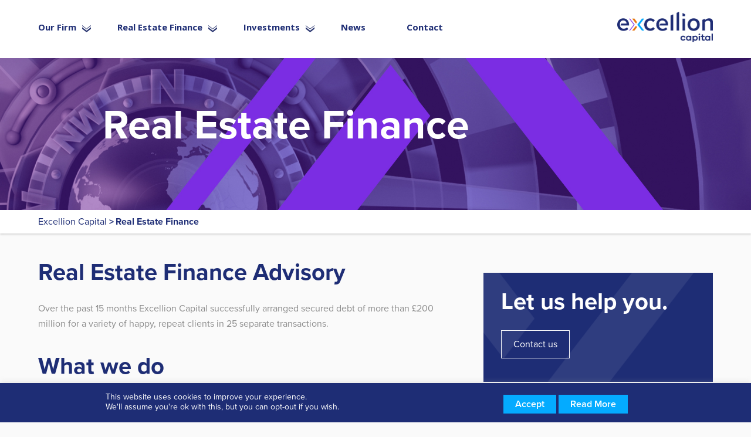

--- FILE ---
content_type: text/html; charset=UTF-8
request_url: https://excellioncapital.com/real-estate-finance/
body_size: 13981
content:
<!DOCTYPE html PUBLIC "-//W3C//DTD XHTML 1.0 Strict//EN"
    "http://www.w3.org/TR/xhtml1/DTD/xhtml1-strict.dtd">

<html xmlns="http://www.w3.org/1999/xhtml" lang="en-US">
<head profile="http://gmpg.org/xfn/11">
<meta http-equiv="Content-Type" content="text/html; charset=UTF-8" />
<meta name="viewport" content="width=device-width, initial-scale=1">
<title>
Real Estate Finance - Excellion Capital - Excellion Capital</title>

<link rel="shortcut icon" href="https://excellioncapital.com/wp-content/themes/excellion/images/favicon.ico" type="image/x-icon" />
<link rel="stylesheet" href="https://excellioncapital.com/wp-content/themes/excellion/style.css" type="text/css" />
<link rel="pingback" href="https://excellioncapital.com/xmlrpc.php" />

<!--Local server font Script
<script src="https://use.typekit.net/eeq4dtg.js"></script>
<script>try{Typekit.load({ async: true });}catch(e){}</script>-->


<!--Server font Script-->
<script src="https://use.typekit.net/xnu6vde.js"></script>
<script>try{Typekit.load();}catch(e){}</script>
 



<script src="https://excellioncapital.com/wp-content/themes/excellion/js/jquery-3.1.0.min.js"></script>
<script src="https://excellioncapital.com/wp-content/themes/excellion/js/slickslider.js"></script>
<script src="https://excellioncapital.com/wp-content/themes/excellion/js/jquery.columnizer.js" type="text/javascript" charset="utf-8"></script>

<script src="https://excellioncapital.com/wp-content/themes/excellion/js/script.js"></script>

<!--Responsive CSS-->
<link rel="stylesheet" type="text/css" href="https://excellioncapital.com/wp-content/themes/excellion/css/responsive.css" />
<!--Responsive CSS-->


<meta name='robots' content='index, follow, max-image-preview:large, max-snippet:-1, max-video-preview:-1' />

	<!-- This site is optimized with the Yoast SEO plugin v23.5 - https://yoast.com/wordpress/plugins/seo/ -->
	<link rel="canonical" href="https://excellioncapital.com/real-estate-finance/" />
	<meta property="og:locale" content="en_US" />
	<meta property="og:type" content="article" />
	<meta property="og:title" content="Real Estate Finance - Excellion Capital" />
	<meta property="og:url" content="https://excellioncapital.com/real-estate-finance/" />
	<meta property="og:site_name" content="Excellion Capital" />
	<meta property="article:modified_time" content="2021-10-22T06:29:23+00:00" />
	<meta property="og:image" content="https://excellioncapital.com/wp-content/uploads/2016/08/ADVISORY-NEW-BANNERS-11.16.jpg" />
	<meta property="og:image:width" content="1917" />
	<meta property="og:image:height" content="435" />
	<meta property="og:image:type" content="image/jpeg" />
	<meta name="twitter:card" content="summary_large_image" />
	<script type="application/ld+json" class="yoast-schema-graph">{"@context":"https://schema.org","@graph":[{"@type":"WebPage","@id":"https://excellioncapital.com/real-estate-finance/","url":"https://excellioncapital.com/real-estate-finance/","name":"Real Estate Finance - Excellion Capital","isPartOf":{"@id":"https://excellioncapital.com/#website"},"primaryImageOfPage":{"@id":"https://excellioncapital.com/real-estate-finance/#primaryimage"},"image":{"@id":"https://excellioncapital.com/real-estate-finance/#primaryimage"},"thumbnailUrl":"https://excellioncapital.com/wp-content/uploads/2016/08/ADVISORY-NEW-BANNERS-11.16.jpg","datePublished":"2019-08-16T06:22:47+00:00","dateModified":"2021-10-22T06:29:23+00:00","breadcrumb":{"@id":"https://excellioncapital.com/real-estate-finance/#breadcrumb"},"inLanguage":"en-US","potentialAction":[{"@type":"ReadAction","target":["https://excellioncapital.com/real-estate-finance/"]}]},{"@type":"ImageObject","inLanguage":"en-US","@id":"https://excellioncapital.com/real-estate-finance/#primaryimage","url":"https://excellioncapital.com/wp-content/uploads/2016/08/ADVISORY-NEW-BANNERS-11.16.jpg","contentUrl":"https://excellioncapital.com/wp-content/uploads/2016/08/ADVISORY-NEW-BANNERS-11.16.jpg","width":1917,"height":435},{"@type":"BreadcrumbList","@id":"https://excellioncapital.com/real-estate-finance/#breadcrumb","itemListElement":[{"@type":"ListItem","position":1,"name":"Home","item":"https://excellioncapital.com/"},{"@type":"ListItem","position":2,"name":"Real Estate Finance"}]},{"@type":"WebSite","@id":"https://excellioncapital.com/#website","url":"https://excellioncapital.com/","name":"Excellion Capital","description":"Real Estate Finance Advisory","potentialAction":[{"@type":"SearchAction","target":{"@type":"EntryPoint","urlTemplate":"https://excellioncapital.com/?s={search_term_string}"},"query-input":{"@type":"PropertyValueSpecification","valueRequired":true,"valueName":"search_term_string"}}],"inLanguage":"en-US"}]}</script>
	<!-- / Yoast SEO plugin. -->


<link rel="alternate" type="application/rss+xml" title="Excellion Capital &raquo; Feed" href="https://excellioncapital.com/feed/" />
<link rel="alternate" type="application/rss+xml" title="Excellion Capital &raquo; Comments Feed" href="https://excellioncapital.com/comments/feed/" />
		<!-- This site uses the Google Analytics by MonsterInsights plugin v9.1.1 - Using Analytics tracking - https://www.monsterinsights.com/ -->
		<!-- Note: MonsterInsights is not currently configured on this site. The site owner needs to authenticate with Google Analytics in the MonsterInsights settings panel. -->
					<!-- No tracking code set -->
				<!-- / Google Analytics by MonsterInsights -->
		<script type="text/javascript">
/* <![CDATA[ */
window._wpemojiSettings = {"baseUrl":"https:\/\/s.w.org\/images\/core\/emoji\/15.0.3\/72x72\/","ext":".png","svgUrl":"https:\/\/s.w.org\/images\/core\/emoji\/15.0.3\/svg\/","svgExt":".svg","source":{"concatemoji":"https:\/\/excellioncapital.com\/wp-includes\/js\/wp-emoji-release.min.js?ver=6.6.2"}};
/*! This file is auto-generated */
!function(i,n){var o,s,e;function c(e){try{var t={supportTests:e,timestamp:(new Date).valueOf()};sessionStorage.setItem(o,JSON.stringify(t))}catch(e){}}function p(e,t,n){e.clearRect(0,0,e.canvas.width,e.canvas.height),e.fillText(t,0,0);var t=new Uint32Array(e.getImageData(0,0,e.canvas.width,e.canvas.height).data),r=(e.clearRect(0,0,e.canvas.width,e.canvas.height),e.fillText(n,0,0),new Uint32Array(e.getImageData(0,0,e.canvas.width,e.canvas.height).data));return t.every(function(e,t){return e===r[t]})}function u(e,t,n){switch(t){case"flag":return n(e,"\ud83c\udff3\ufe0f\u200d\u26a7\ufe0f","\ud83c\udff3\ufe0f\u200b\u26a7\ufe0f")?!1:!n(e,"\ud83c\uddfa\ud83c\uddf3","\ud83c\uddfa\u200b\ud83c\uddf3")&&!n(e,"\ud83c\udff4\udb40\udc67\udb40\udc62\udb40\udc65\udb40\udc6e\udb40\udc67\udb40\udc7f","\ud83c\udff4\u200b\udb40\udc67\u200b\udb40\udc62\u200b\udb40\udc65\u200b\udb40\udc6e\u200b\udb40\udc67\u200b\udb40\udc7f");case"emoji":return!n(e,"\ud83d\udc26\u200d\u2b1b","\ud83d\udc26\u200b\u2b1b")}return!1}function f(e,t,n){var r="undefined"!=typeof WorkerGlobalScope&&self instanceof WorkerGlobalScope?new OffscreenCanvas(300,150):i.createElement("canvas"),a=r.getContext("2d",{willReadFrequently:!0}),o=(a.textBaseline="top",a.font="600 32px Arial",{});return e.forEach(function(e){o[e]=t(a,e,n)}),o}function t(e){var t=i.createElement("script");t.src=e,t.defer=!0,i.head.appendChild(t)}"undefined"!=typeof Promise&&(o="wpEmojiSettingsSupports",s=["flag","emoji"],n.supports={everything:!0,everythingExceptFlag:!0},e=new Promise(function(e){i.addEventListener("DOMContentLoaded",e,{once:!0})}),new Promise(function(t){var n=function(){try{var e=JSON.parse(sessionStorage.getItem(o));if("object"==typeof e&&"number"==typeof e.timestamp&&(new Date).valueOf()<e.timestamp+604800&&"object"==typeof e.supportTests)return e.supportTests}catch(e){}return null}();if(!n){if("undefined"!=typeof Worker&&"undefined"!=typeof OffscreenCanvas&&"undefined"!=typeof URL&&URL.createObjectURL&&"undefined"!=typeof Blob)try{var e="postMessage("+f.toString()+"("+[JSON.stringify(s),u.toString(),p.toString()].join(",")+"));",r=new Blob([e],{type:"text/javascript"}),a=new Worker(URL.createObjectURL(r),{name:"wpTestEmojiSupports"});return void(a.onmessage=function(e){c(n=e.data),a.terminate(),t(n)})}catch(e){}c(n=f(s,u,p))}t(n)}).then(function(e){for(var t in e)n.supports[t]=e[t],n.supports.everything=n.supports.everything&&n.supports[t],"flag"!==t&&(n.supports.everythingExceptFlag=n.supports.everythingExceptFlag&&n.supports[t]);n.supports.everythingExceptFlag=n.supports.everythingExceptFlag&&!n.supports.flag,n.DOMReady=!1,n.readyCallback=function(){n.DOMReady=!0}}).then(function(){return e}).then(function(){var e;n.supports.everything||(n.readyCallback(),(e=n.source||{}).concatemoji?t(e.concatemoji):e.wpemoji&&e.twemoji&&(t(e.twemoji),t(e.wpemoji)))}))}((window,document),window._wpemojiSettings);
/* ]]> */
</script>
<style id='wp-emoji-styles-inline-css' type='text/css'>

	img.wp-smiley, img.emoji {
		display: inline !important;
		border: none !important;
		box-shadow: none !important;
		height: 1em !important;
		width: 1em !important;
		margin: 0 0.07em !important;
		vertical-align: -0.1em !important;
		background: none !important;
		padding: 0 !important;
	}
</style>
<link rel='stylesheet' id='cptch_stylesheet-css' href='https://excellioncapital.com/wp-content/plugins/captcha/css/front_end_style.css?ver=6.6.2' type='text/css' media='all' />
<link rel='stylesheet' id='dashicons-css' href='https://excellioncapital.com/wp-includes/css/dashicons.min.css?ver=6.6.2' type='text/css' media='all' />
<link rel='stylesheet' id='cptch_desktop_style-css' href='https://excellioncapital.com/wp-content/plugins/captcha/css/desktop_style.css?ver=6.6.2' type='text/css' media='all' />
<link rel='stylesheet' id='contact-form-7-css' href='https://excellioncapital.com/wp-content/plugins/contact-form-7/includes/css/styles.css?ver=5.9.8' type='text/css' media='all' />
<link rel='stylesheet' id='cookie-law-info-css' href='https://excellioncapital.com/wp-content/plugins/cookie-law-info/legacy/public/css/cookie-law-info-public.css?ver=3.2.6' type='text/css' media='all' />
<link rel='stylesheet' id='cookie-law-info-gdpr-css' href='https://excellioncapital.com/wp-content/plugins/cookie-law-info/legacy/public/css/cookie-law-info-gdpr.css?ver=3.2.6' type='text/css' media='all' />
<link rel='stylesheet' id='responsive-lightbox-imagelightbox-css' href='https://excellioncapital.com/wp-content/plugins/responsive-lightbox/assets/imagelightbox/imagelightbox.min.css?ver=2.4.8' type='text/css' media='all' />
<link rel='stylesheet' id='sm-style-css' href='https://excellioncapital.com/wp-content/plugins/wp-show-more/wpsm-style.css?ver=6.6.2' type='text/css' media='all' />
<link rel='stylesheet' id='wppopups-base-css' href='https://excellioncapital.com/wp-content/plugins/wp-popups-lite/src/assets/css/wppopups-base.css?ver=2.2.0.2' type='text/css' media='all' />
<script type="text/javascript" src="https://excellioncapital.com/wp-includes/js/jquery/jquery.min.js?ver=3.7.1" id="jquery-core-js"></script>
<script type="text/javascript" src="https://excellioncapital.com/wp-includes/js/jquery/jquery-migrate.min.js?ver=3.4.1" id="jquery-migrate-js"></script>
<script type="text/javascript" id="cookie-law-info-js-extra">
/* <![CDATA[ */
var Cli_Data = {"nn_cookie_ids":[],"cookielist":[],"non_necessary_cookies":[],"ccpaEnabled":"","ccpaRegionBased":"","ccpaBarEnabled":"","strictlyEnabled":["necessary","obligatoire"],"ccpaType":"gdpr","js_blocking":"","custom_integration":"","triggerDomRefresh":"","secure_cookies":""};
var cli_cookiebar_settings = {"animate_speed_hide":"500","animate_speed_show":"500","background":"#fff","border":"#444","border_on":"","button_1_button_colour":"#000","button_1_button_hover":"#000000","button_1_link_colour":"#fff","button_1_as_button":"1","button_1_new_win":"","button_2_button_colour":"#333","button_2_button_hover":"#292929","button_2_link_colour":"#444","button_2_as_button":"","button_2_hidebar":"","button_3_button_colour":"#dedfe0","button_3_button_hover":"#b2b2b3","button_3_link_colour":"#333333","button_3_as_button":"1","button_3_new_win":"","button_4_button_colour":"#dedfe0","button_4_button_hover":"#b2b2b3","button_4_link_colour":"#333333","button_4_as_button":"1","button_7_button_colour":"#61a229","button_7_button_hover":"#4e8221","button_7_link_colour":"#fff","button_7_as_button":"1","button_7_new_win":"","font_family":"inherit","header_fix":"","notify_animate_hide":"1","notify_animate_show":"","notify_div_id":"#cookie-law-info-bar","notify_position_horizontal":"left","notify_position_vertical":"bottom","scroll_close":"1","scroll_close_reload":"1","accept_close_reload":"","reject_close_reload":"","showagain_tab":"","showagain_background":"#fff","showagain_border":"#000","showagain_div_id":"#cookie-law-info-again","showagain_x_position":"0px","text":"#000","show_once_yn":"1","show_once":"7000","logging_on":"","as_popup":"","popup_overlay":"1","bar_heading_text":"","cookie_bar_as":"banner","popup_showagain_position":"bottom-right","widget_position":"left"};
var log_object = {"ajax_url":"https:\/\/excellioncapital.com\/wp-admin\/admin-ajax.php"};
/* ]]> */
</script>
<script type="text/javascript" src="https://excellioncapital.com/wp-content/plugins/cookie-law-info/legacy/public/js/cookie-law-info-public.js?ver=3.2.6" id="cookie-law-info-js"></script>
<script type="text/javascript" src="https://excellioncapital.com/wp-content/plugins/responsive-lightbox/assets/imagelightbox/imagelightbox.min.js?ver=2.4.8" id="responsive-lightbox-imagelightbox-js"></script>
<script type="text/javascript" src="https://excellioncapital.com/wp-includes/js/underscore.min.js?ver=1.13.4" id="underscore-js"></script>
<script type="text/javascript" src="https://excellioncapital.com/wp-content/plugins/responsive-lightbox/assets/infinitescroll/infinite-scroll.pkgd.min.js?ver=6.6.2" id="responsive-lightbox-infinite-scroll-js"></script>
<script type="text/javascript" id="responsive-lightbox-js-before">
/* <![CDATA[ */
var rlArgs = {"script":"imagelightbox","selector":"lightbox","customEvents":"","activeGalleries":true,"animationSpeed":250,"preloadNext":true,"enableKeyboard":true,"quitOnEnd":false,"quitOnImageClick":false,"quitOnDocumentClick":true,"woocommerce_gallery":false,"ajaxurl":"https:\/\/excellioncapital.com\/wp-admin\/admin-ajax.php","nonce":"9b0fb6b4cc","preview":false,"postId":1879,"scriptExtension":false};
/* ]]> */
</script>
<script type="text/javascript" src="https://excellioncapital.com/wp-content/plugins/responsive-lightbox/js/front.js?ver=2.4.8" id="responsive-lightbox-js"></script>
<link rel="https://api.w.org/" href="https://excellioncapital.com/wp-json/" /><link rel="alternate" title="JSON" type="application/json" href="https://excellioncapital.com/wp-json/wp/v2/pages/1879" /><link rel='shortlink' href='https://excellioncapital.com/?p=1879' />
<link rel="alternate" title="oEmbed (JSON)" type="application/json+oembed" href="https://excellioncapital.com/wp-json/oembed/1.0/embed?url=https%3A%2F%2Fexcellioncapital.com%2Freal-estate-finance%2F" />
<link rel="alternate" title="oEmbed (XML)" type="text/xml+oembed" href="https://excellioncapital.com/wp-json/oembed/1.0/embed?url=https%3A%2F%2Fexcellioncapital.com%2Freal-estate-finance%2F&#038;format=xml" />

<!--BEGIN: TRACKING CODE MANAGER (v2.3.0) BY INTELLYWP.COM IN HEAD//-->
<!-- Global site tag (gtag.js) - Google Analytics -->

<script async src="https://www.googletagmanager.com/gtag/js?id=UA-166633139-1"></script>

<script>

  window.dataLayer = window.dataLayer || [];

  function gtag(){dataLayer.push(arguments);}

  gtag('js', new Date());

 

  gtag('config', 'UA-166633139-1');

</script>
<script type="text/javascript"> _linkedin_partner_id = "2195249"; window._linkedin_data_partner_ids = window._linkedin_data_partner_ids || []; window._linkedin_data_partner_ids.push(_linkedin_partner_id); </script><script type="text/javascript"> (function(){var s = document.getElementsByTagName("script")[0]; var b = document.createElement("script"); b.type = "text/javascript";b.async = true; b.src = "https://snap.licdn.com/li.lms-analytics/insight.min.js"; s.parentNode.insertBefore(b, s);})(); </script> <noscript> <img height="1" width="1" alt="" src="https://px.ads.linkedin.com/collect/?pid=2195249&fmt=gif" /> </noscript>
<!--END: https://wordpress.org/plugins/tracking-code-manager IN HEAD//--><style type="text/css">.recentcomments a{display:inline !important;padding:0 !important;margin:0 !important;}</style>		<style type="text/css" id="wp-custom-css">
			.contentlftbox h3 {
	font-size: 40px !important;
}

.contentlftbox h4 {
	font-size: 30px !important;
}

.teambiostem h3 {
	font-size: 40px !important;
}

.contactLft h4 {
  font-size: 30px !important;
}

.whtbox h4 {
	font-size: 30px !important;
}

.cont h3 {
	font-size: 40px !important;
}

.ourfocussec h3 {
	font-size: 40px !important;
}

.teamprofiledes h5 {
	font-size: 25px !important;
}

.footerleft h5 {
	font-size: 25px !important;
}

.aboutqucikouter h4 {
	font-size: 30px !important;
}

.homeoverview h3 {
	font-size: 40px !important;
}

.quickoverlay h4 {
	font-size: 30px !important;
}

.quicklinkinner h2 {
	font-size: 55px !important;
}

#blog .cont h3 {
    font-size: 25px !important;
}		</style>
		</head>

<body class="page-template page-template-template-landing-content-page-2a page-template-template-landing-content-page-2a-php page page-id-1879 page-parent">
<div id="page-wrap">
<header>
	<div class="container">
	    
    
    <div class="hamburger"></div>
   <div class="resmenu"><ul id="menu-main-menu" class="topNav"><li id="menu-item-1978" class="menu-item menu-item-type-custom menu-item-object-custom menu-item-has-children menu-item-1978"><a href="#">Our Firm</a>
<ul class="sub-menu">
	<li id="menu-item-1977" class="menu-item menu-item-type-post_type menu-item-object-page menu-item-1977"><a href="https://excellioncapital.com/our-firm/about-us/">About Us</a></li>
	<li id="menu-item-702" class="menu-item menu-item-type-post_type menu-item-object-page menu-item-702"><a href="https://excellioncapital.com/our-firm/team/">Team</a></li>
	<li id="menu-item-2836" class="menu-item menu-item-type-post_type menu-item-object-page menu-item-2836"><a href="https://excellioncapital.com/our-firm/publications/">Publications</a></li>
	<li id="menu-item-70" class="menu-item menu-item-type-post_type menu-item-object-page menu-item-70"><a href="https://excellioncapital.com/contact/">Contact</a></li>
</ul>
</li>
<li id="menu-item-1926" class="menu-item menu-item-type-post_type menu-item-object-page current-menu-item page_item page-item-1879 current_page_item current-menu-ancestor current-menu-parent current_page_parent current_page_ancestor menu-item-has-children menu-item-1926"><a href="https://excellioncapital.com/real-estate-finance/" aria-current="page">Real Estate Finance</a>
<ul class="sub-menu">
	<li id="menu-item-1883" class="menu-item menu-item-type-post_type menu-item-object-page current-menu-item page_item page-item-1879 current_page_item menu-item-1883"><a href="https://excellioncapital.com/real-estate-finance/" aria-current="page">Real Estate Finance</a></li>
	<li id="menu-item-2004" class="menu-item menu-item-type-post_type menu-item-object-page menu-item-2004"><a href="https://excellioncapital.com/end-to-end-solutions/">End to End Solutions</a></li>
	<li id="menu-item-2108" class="menu-item menu-item-type-post_type menu-item-object-page menu-item-2108"><a href="https://excellioncapital.com/real-estate-finance-case-studies/">Case Studies</a></li>
</ul>
</li>
<li id="menu-item-63" class="menu-item menu-item-type-post_type menu-item-object-page menu-item-has-children menu-item-63"><a href="https://excellioncapital.com/investments/">Investments</a>
<ul class="sub-menu">
	<li id="menu-item-1208" class="menu-item menu-item-type-post_type menu-item-object-page menu-item-1208"><a href="https://excellioncapital.com/investments/">Excellion Investments</a></li>
	<li id="menu-item-2016" class="menu-item menu-item-type-post_type menu-item-object-page menu-item-2016"><a href="https://excellioncapital.com/investments/investments-track-record/">Track Record</a></li>
	<li id="menu-item-995" class="menu-item menu-item-type-post_type menu-item-object-page menu-item-995"><a href="https://excellioncapital.com/investments/co-investments/">Co-invest with us</a></li>
</ul>
</li>
<li id="menu-item-2833" class="menu-item menu-item-type-post_type menu-item-object-page menu-item-2833"><a href="https://excellioncapital.com/news/">News</a></li>
<li id="menu-item-1858" class="menu-item menu-item-type-post_type menu-item-object-page menu-item-1858"><a href="https://excellioncapital.com/contact/">Contact</a></li>
</ul></div>    
    
    
   <div class="topmenu"><ul id="menu-main-menu-1" class="topNav"><li class="menu-item menu-item-type-custom menu-item-object-custom menu-item-has-children menu-item-1978"><a href="#">Our Firm</a>
<ul class="sub-menu">
	<li class="menu-item menu-item-type-post_type menu-item-object-page menu-item-1977"><a href="https://excellioncapital.com/our-firm/about-us/">About Us</a></li>
	<li class="menu-item menu-item-type-post_type menu-item-object-page menu-item-702"><a href="https://excellioncapital.com/our-firm/team/">Team</a></li>
	<li class="menu-item menu-item-type-post_type menu-item-object-page menu-item-2836"><a href="https://excellioncapital.com/our-firm/publications/">Publications</a></li>
	<li class="menu-item menu-item-type-post_type menu-item-object-page menu-item-70"><a href="https://excellioncapital.com/contact/">Contact</a></li>
</ul>
</li>
<li class="menu-item menu-item-type-post_type menu-item-object-page current-menu-item page_item page-item-1879 current_page_item current-menu-ancestor current-menu-parent current_page_parent current_page_ancestor menu-item-has-children menu-item-1926"><a href="https://excellioncapital.com/real-estate-finance/" aria-current="page">Real Estate Finance</a>
<ul class="sub-menu">
	<li class="menu-item menu-item-type-post_type menu-item-object-page current-menu-item page_item page-item-1879 current_page_item menu-item-1883"><a href="https://excellioncapital.com/real-estate-finance/" aria-current="page">Real Estate Finance</a></li>
	<li class="menu-item menu-item-type-post_type menu-item-object-page menu-item-2004"><a href="https://excellioncapital.com/end-to-end-solutions/">End to End Solutions</a></li>
	<li class="menu-item menu-item-type-post_type menu-item-object-page menu-item-2108"><a href="https://excellioncapital.com/real-estate-finance-case-studies/">Case Studies</a></li>
</ul>
</li>
<li class="menu-item menu-item-type-post_type menu-item-object-page menu-item-has-children menu-item-63"><a href="https://excellioncapital.com/investments/">Investments</a>
<ul class="sub-menu">
	<li class="menu-item menu-item-type-post_type menu-item-object-page menu-item-1208"><a href="https://excellioncapital.com/investments/">Excellion Investments</a></li>
	<li class="menu-item menu-item-type-post_type menu-item-object-page menu-item-2016"><a href="https://excellioncapital.com/investments/investments-track-record/">Track Record</a></li>
	<li class="menu-item menu-item-type-post_type menu-item-object-page menu-item-995"><a href="https://excellioncapital.com/investments/co-investments/">Co-invest with us</a></li>
</ul>
</li>
<li class="menu-item menu-item-type-post_type menu-item-object-page menu-item-2833"><a href="https://excellioncapital.com/news/">News</a></li>
<li class="menu-item menu-item-type-post_type menu-item-object-page menu-item-1858"><a href="https://excellioncapital.com/contact/">Contact</a></li>
</ul></div>  <div class="headerlogo"><a href="https://excellioncapital.com/">
	<img src="https://excellioncapital.com/wp-content/themes/excellion/images/logo.png" alt="Excellion Capital"/>

</a></div>
  </div>
</header>
<!--  News Banner Section   -->

<section id="banner" class="sectorbanner bannerfixdiv">
 <div class="bannerfixed">
  <ul>
        <li class="background parallax"  data-img-width="1920" data-img-height="1064" data-diff="100" style="background-image:url(https://excellioncapital.com/wp-content/uploads/2016/08/ADVISORY-NEW-BANNERS-11.16.jpg)">
            <div class="container">
        <div class="bannerdes">
          <div class="bannerinner">
         <h1>
              Real Estate Finance            </h1>
            
            
          </div>
        </div>
      </div>
    </li>
  </ul>
	</div>
</section>
<!--  News Banner Section   --> 
<!--Breadcrumb Section-->
<div class="allmainsec">
<div class="bredcrumb">
  <div class="container"> <ul><li><a href="https://excellioncapital.com/">Excellion Capital</a></li><li>Real Estate Finance</li></ul> </div>
</div>
<!--Breadcrumb Section-->



<div class="container landingcontenttemp">

<div class="floatLeft entry">

			<div class="contentlftbox">
	<h3>Real Estate Finance Advisory</h3>
			<div class="contentshortfull" id="showmorefiled1">
				<div class="contentshortheight"><p>Over the past 15 months Excellion Capital successfully arranged secured debt of more than £200 million for a variety of happy, repeat clients in 25 separate transactions.</p>
</div>
				
			</div>
			
			
			
						
			
		</div>
					<div class="contentlftbox">
	<h3>What we do</h3>
			<div class="contentshortfull" id="showmorefiled2">
				<div class="contentshortheight"><p>As a highly experienced partner in property and finance we help structure and procure the optimal finance package for our client’s projects.<div class="show_more"><p class="wpsm-show" style="color: #cc0000; font-size: 100%; text-align: left;"> Read More</p><div class="wpsm-content"> New purchases, refinancing’s, distressed situations and special situations are all part of our full-service proposition including minimising our clients’ investment of time and hassle.</p>
<p>Geographically, our priority is the UK; having said that we have also successfully completed several handpicked real estate debt advisory assignments on the European continent.  <p class="wpsm-hide" style="color: #cc0000; font-size: 100%; text-align: left;"> Read Less</p></div></div></p>
</div>
				
			</div>
			
			
			
						
			
		</div>
					<div class="contentlftbox">
	<h3>Our people are our strength</h3>
			<div class="contentshortfull" id="showmorefiled3">
				<div class="contentshortheight"><p>We are a boutique <a href="https://excellioncapital.com/our-firm/team/">team</a> of financiers with in-house investment capabilities. As principal in equity and debt (through our sister company <a href="https://www.fintexcap.com/" target="_blank">Fintex Capital</a>) we combine strategic finance advice with our experience as lenders and principal investors. Our senior team honed its expertise at some of the world’s premier investment firms and lenders.  This includes JP Morgan, RBS, AXA Real Estate Investment Managers and Cazenove.</p>
</div>
				
			</div>
			
			
			
						
			
		</div>
					<div class="contentlftbox">
	<h3>More than a traditional finance broker</h3>
			<div class="contentshortfull" id="showmorefiled4">
				<div class="contentshortheight"><p>For our clients, we are an extension of their team, start to finish. <div class="show_more"><p class="wpsm-show" style="color: #cc0000; font-size: 100%; text-align: left;"> Read More</p><div class="wpsm-content">We add value on investment and development assets across all real estate asset classes, including the more esoteric ones – see <a href="https://excellioncapital.com/end-to-end-solutions/">here</a> a list of the asset classes we have transacted in over the years.</p>
<p>We have extremely strong lender relationships and maintain an active dialogue with many institutional lenders across the lending spectrum, including high street banks, international banks, challenger banks, insurers, debt funds, and other alternative lenders. Our fee structure is transparent, and fees are only paid on success. We are easy to work with and always happy to work with introducers.</p>
<p>Excellion Capital was founded in 2007 and used to operate not only in real estate but also in other sectors and across a wider set of geographies.<br />
 <p class="wpsm-hide" style="color: #cc0000; font-size: 100%; text-align: left;"> Read Less</p></div></div></p>
</div>
				
			</div>
			
			
			
						
			
		</div>
					<div class="contentlftbox">
	<h3>Bespoke financing solutions</h3>
			<div class="contentshortfull" id="showmorefiled5">
				<div class="contentshortheight"><p>We build long-term relationships as trusted advisor and as investment partner.<div class="show_more"><p class="wpsm-show" style="color: #cc0000; font-size: 100%; text-align: left;"> Read More</p><div class="wpsm-content"> We are highly selective in the assignments we take on and our focus is on situations with considerable repeat business. Our solutions are tailor-made as our <a href="https://excellioncapital.com/our-firm/team/">team</a> combines operational real estate know-how as well as financial expertise. As a result, we provide clients and partners alike with the resources they need to reach their long-term financing objectives in addition to providing creative and innovative financing structures where required in order to enhance flexibility and optionality of the borrower. <p class="wpsm-hide" style="color: #cc0000; font-size: 100%; text-align: left;"> Read Less</p></div></div></p>
</div>
				
			</div>
			
			
			
						
			
		</div>
					<div class="contentlftbox">
	<h3>The market for property debt has changed</h3>
			<div class="contentshortfull" id="showmorefiled6">
				<div class="contentshortheight"><p>Since the financial crisis the Real Estate debt market in the UK has changed and diversified dramatically.<div class="show_more"><p class="wpsm-show" style="color: #cc0000; font-size: 100%; text-align: left;"> Read More</p><div class="wpsm-content"> Overall, we have witnessed a major contraction in scope among the high street banks who are now increasingly focused on specific products or pre-existing relationships. This has created opportunities as well as challenges; we welcome both.</p>
<p>Meanwhile, the aftermath of the financial crisis also saw the rise and growth of many different alternative lenders – from insurance companies and pension funds to challenger banks and debt funds. As such, large quantums of institutional capital has entered the market, in a variety of forms.</p>
<p><strong>As a result, there were never more real estate lenders in the UK than there are today.</strong></p>
<p>Their product offerings are increasingly diversified. The differences between them can be subtle, but they tend to be very meaningful to borrowers. <p class="wpsm-hide" style="color: #cc0000; font-size: 100%; text-align: left;"> Read Less</p></div></div></p>
</div>
				
			</div>
			
			
			
						
			
		</div>
					<div class="contentlftbox">
	<h3>Navigating this maze requires skill</h3>
			<div class="contentshortfull" id="showmorefiled7">
				<div class="contentshortheight"><p>As our existing clients know and appreciate, Excellion Capital is a master at navigating this maze. <div class="show_more"><p class="wpsm-show" style="color: #cc0000; font-size: 100%; text-align: left;"> Read More</p><div class="wpsm-content">This requires an in-depth understanding of a complex and diversified market, and consistently up-to-date knowledge as to which lender is seeking which types of exposures at any one time.</p>
<p>That’s why we deliver:</p>
<ul>
<li>Optimal financing structures tailor-made for each situation</li>
<li>Attractive and competitive pricing</li>
<li>Minimal hassle for our clients</li>
<li>Maximum flexibility / optionality</li>
</ul>
<p> <p class="wpsm-hide" style="color: #cc0000; font-size: 100%; text-align: left;"> Read Less</p></div></div></p>
</div>
				
			</div>
			
			
			
						
			
		</div>
				
		
		 
		
		
		
	</div>
	<div class="floatRight ourfocussec">
	<div>
<h3></h3>
		<ul>
			
				<li style="background-color: #1e2d75; background-image: url('https://excellioncapital.com/wp-content/uploads/2016/08/X-side-box-2.png')">
				
				<h3>Let us help you.</h3>
				<p></p>
				
	<div class="findmore"><a href="https://excellioncapital.com/our-firm/contact/">Contact us</a></div>
				
			</li>
					<li style="background-color: #00aaff; background-image: url('')">
				
				<h3>Experience, access and attention to detail are essential in this market.</h3>
				<p></p>
				
	<div class="findmore"><a href="https://excellioncapital.com/our-firm/contact/">Contact us</a></div>
				
			</li>
					<li style="background-color: #1e2d75; background-image: url('')">
				
				<h3>Submit your enquiry now.</h3>
				<p></p>
				
	<div class="findmore"><a href="https://excellioncapital.com/our-firm/contact/">Contact us</a></div>
				
			</li>
							
			
		</ul>
	</div>
	</div>
	<div class="clear"></div>
	  	    <!--Selected Transactions Section-->

  		
		
		
		
	
	
    <!--Selected Transactions Section--> 
	
</div>

 

 
</div>
  

 
 
  
 
<footer>

  <div class="container">
    <div class="footerleft">
      <ul>
        <li>
          <h5>Our Firm</h5>
		  <div class="menu-footer-menu-container"><ul id="menu-footer-menu" class="footermenu"><li id="menu-item-2037" class="menu-item menu-item-type-post_type menu-item-object-page menu-item-2037"><a href="https://excellioncapital.com/our-firm/about-us/">About Us</a></li>
<li id="menu-item-2038" class="menu-item menu-item-type-post_type menu-item-object-page menu-item-2038"><a href="https://excellioncapital.com/our-firm/team/">Team</a></li>
<li id="menu-item-1866" class="menu-item menu-item-type-post_type menu-item-object-page menu-item-1866"><a href="https://excellioncapital.com/contact/">Contact</a></li>
<li id="menu-item-2896" class="menu-item menu-item-type-post_type menu-item-object-page menu-item-2896"><a href="https://excellioncapital.com/privacy-policy/">Privacy Policy</a></li>
</ul></div>                  </li>

        <li>
          <h5>Real Estate Finance</h5>
           		   <ul>
		   <li><a href="https://excellioncapital.com/real-estate-finance/">Real Estate Finance</a></li>
		  <li><a href="https://excellioncapital.com/end-to-end-solutions/">End to End Solutions</a></li>
		  <li><a href="https://excellioncapital.com/real-estate-finance-case-studies/">Real Estate Case Studies</a></li>
			</ul>
        </li>

        <li>
          <h5>Investments</h5>
		  <ul>
		  <li><a href="https://excellioncapital.com/investments/">Excellion Investments</a></li>
		<li><a href="https://excellioncapital.com/investments/co-investments/">Co-invest with us</a></li>
		<li><a href="https://excellioncapital.com/investments/investments-track-record/">Track Record</a></li>
		</ul>
           
        </li>

        <li class="footeradd">
          <h5>Contact us</h5>
        <div class="footeraddlink" onClick="window.location.href=' https://excellioncapital.com/contact/ '"><p>4th Floor Nations House<br />
103 Wigmore Street<br />
London W1U 1QS</p>
</div>
		<p>4th Floor Nations House<br />103 Wigmore Street<br />London W1U 1QS</p>
		<p>Call <a href="tel:+44 20 3008 6870">+44 20 3008 6870</a>
				<a href="mailto:info@excellioncapital.com">info@excellioncapital.com</a>
		</p>
		<div class="footersociallink">
		<!--<a href="https://www.facebook.com/" class="fb"></a>-->
		<!--<a href="" class="tweet" target="_blank"></a>-->
        <a href="https://www.linkedin.com/company/excellion-capital" class="inicon" target="_blank"></a>
		<!--<a href="https://plus.google.com/getstarted?fww=1" class="gplus"></a>--></div>

        </li>
      </ul>
    </div>

    <div class="footerright">
      <div class="footerlogo"><a href="https://excellioncapital.com/"><img src="https://excellioncapital.com/wp-content/themes/excellion/images/logo.png" alt="Excellion Capital"/></a></div>
      <div class="copyright"> &copy; 2026 Excellion Capital <br>Designed by <a target="_blank" href="http://fastgenerations.co.uk/">Fast Generations</a></div>
    </div>
    <div class="footerauthorisedtxt"><p>Excellion Capital is a trading style of Excellion Advisors LLP. Registered address: 4th Floor Nations House 103 Wigmore Street London W1U 1QS We are a credit broker, not a lender. We may receive commissions that will vary depending on the lender, product, or other permissible factors. The nature of any commission model will be confirmed to you before you proceed.</p>
</div>
  </div>


  <div class="resfooter">
  <div class="refooerinner">
  <div class="footerlogo"><a href="https://excellioncapital.com/"><img src="https://excellioncapital.com/wp-content/themes/excellion/images/logo.png" alt="Excellion Capital"/></a></div>

        <div class="resfooteradd"><div class="footeraddlink" onClick="window.location.href=' https://excellioncapital.com/contact/ '"><p>4th Floor Nations House<br />
103 Wigmore Street<br />
London W1U 1QS</p>
</div></div>
		
		 <h5>Our Firm</h5>
		  <div class="menu-footer-menu-container"><ul id="menu-footer-menu-1" class="footermenu"><li class="menu-item menu-item-type-post_type menu-item-object-page menu-item-2037"><a href="https://excellioncapital.com/our-firm/about-us/">About Us</a></li>
<li class="menu-item menu-item-type-post_type menu-item-object-page menu-item-2038"><a href="https://excellioncapital.com/our-firm/team/">Team</a></li>
<li class="menu-item menu-item-type-post_type menu-item-object-page menu-item-1866"><a href="https://excellioncapital.com/contact/">Contact</a></li>
<li class="menu-item menu-item-type-post_type menu-item-object-page menu-item-2896"><a href="https://excellioncapital.com/privacy-policy/">Privacy Policy</a></li>
</ul></div>		  
		  <h5>Real Estate Finance</h5>
           		   <ul>
		   <li><a href="https://excellioncapital.com/real-estate-finance/">Real Estate Finance</a></li>
		  <li><a href="https://excellioncapital.com/end-to-end-solutions/">End to End Solutions</a></li>
		  <li><a href="https://excellioncapital.com/real-estate-finance-case-studies/">Real Estate Case Studies</a></li>
			</ul>
			
		<h5>Investments</h5>
		  <ul>
		 <li><a href="https://excellioncapital.com/investments/">Excellion Investments</a></li>
		<li><a href="https://excellioncapital.com/investments/co-investments/">Co-invest with us</a></li>
		<li><a href="https://excellioncapital.com/investments/investments-track-record/">Track Record</a></li>
		</ul>
			
		  
		<h5>Contact us</h5>
		<div class="footeraddlink" onClick="window.location.href=' https://excellioncapital.com/contact/ '"><p>4th Floor Nations House<br />
103 Wigmore Street<br />
London W1U 1QS</p>
</div>
		<p>Call <a href="tel:+44 20 3008 6870">+44 20 3008 6870</a><br><a href="mailto:info@excellioncapital.com">info@excellioncapital.com</a></p>
          <a href="https://www.linkedin.com/company/excellion-capital" class="inicon" target="_blank"></a>

		 		<a href="https://excellioncapital.com/privacy-policy/">The Privacy Policy</a> | <a href="https://excellioncapital.com/cookies/">Cookies</a> | <a href="https://excellioncapital.com/terms-conditions/">Terms & Conditions</a>
        </div>

        <div class="copyright"> &copy; 2026 Excellion Capital<br>Designed by <a target="_blank" href="http://fastgenerations.co.uk/">Fast Generations</a> </div>
  </div>


</footer>
</div>
<!--googleoff: all--><div id="cookie-law-info-bar" data-nosnippet="true"><span><span class="ckmessage"><p>This website uses cookies to improve your experience.</p><p> We'll assume you're ok with this, but you can opt-out if you wish.</p></span><span class="rbtn"><a role='button' data-cli_action="accept" id="cookie_action_close_header" class="medium cli-plugin-button cli-plugin-main-button cookie_action_close_header cli_action_button wt-cli-accept-btn">Accept</a> <a href="https://excellioncapital.com/cookies/" id="CONSTANT_OPEN_URL" target="_blank" class="cli-plugin-main-link">Read More</a></span></span></div><div id="cookie-law-info-again" data-nosnippet="true"><span id="cookie_hdr_showagain">Cookies Policy</span></div><div class="cli-modal" data-nosnippet="true" id="cliSettingsPopup" tabindex="-1" role="dialog" aria-labelledby="cliSettingsPopup" aria-hidden="true">
  <div class="cli-modal-dialog" role="document">
	<div class="cli-modal-content cli-bar-popup">
		  <button type="button" class="cli-modal-close" id="cliModalClose">
			<svg class="" viewBox="0 0 24 24"><path d="M19 6.41l-1.41-1.41-5.59 5.59-5.59-5.59-1.41 1.41 5.59 5.59-5.59 5.59 1.41 1.41 5.59-5.59 5.59 5.59 1.41-1.41-5.59-5.59z"></path><path d="M0 0h24v24h-24z" fill="none"></path></svg>
			<span class="wt-cli-sr-only">Close</span>
		  </button>
		  <div class="cli-modal-body">
			<div class="cli-container-fluid cli-tab-container">
	<div class="cli-row">
		<div class="cli-col-12 cli-align-items-stretch cli-px-0">
			<div class="cli-privacy-overview">
				<h4>Privacy Overview</h4>				<div class="cli-privacy-content">
					<div class="cli-privacy-content-text">This website uses cookies to improve your experience while you navigate through the website. Out of these, the cookies that are categorized as necessary are stored on your browser as they are essential for the working of basic functionalities of the website. We also use third-party cookies that help us analyze and understand how you use this website. These cookies will be stored in your browser only with your consent. You also have the option to opt-out of these cookies. But opting out of some of these cookies may affect your browsing experience.</div>
				</div>
				<a class="cli-privacy-readmore" aria-label="Show more" role="button" data-readmore-text="Show more" data-readless-text="Show less"></a>			</div>
		</div>
		<div class="cli-col-12 cli-align-items-stretch cli-px-0 cli-tab-section-container">
												<div class="cli-tab-section">
						<div class="cli-tab-header">
							<a role="button" tabindex="0" class="cli-nav-link cli-settings-mobile" data-target="necessary" data-toggle="cli-toggle-tab">
								Necessary							</a>
															<div class="wt-cli-necessary-checkbox">
									<input type="checkbox" class="cli-user-preference-checkbox"  id="wt-cli-checkbox-necessary" data-id="checkbox-necessary" checked="checked"  />
									<label class="form-check-label" for="wt-cli-checkbox-necessary">Necessary</label>
								</div>
								<span class="cli-necessary-caption">Always Enabled</span>
													</div>
						<div class="cli-tab-content">
							<div class="cli-tab-pane cli-fade" data-id="necessary">
								<div class="wt-cli-cookie-description">
									Necessary cookies are absolutely essential for the website to function properly. This category only includes cookies that ensures basic functionalities and security features of the website. These cookies do not store any personal information.								</div>
							</div>
						</div>
					</div>
																	<div class="cli-tab-section">
						<div class="cli-tab-header">
							<a role="button" tabindex="0" class="cli-nav-link cli-settings-mobile" data-target="non-necessary" data-toggle="cli-toggle-tab">
								Non-necessary							</a>
															<div class="cli-switch">
									<input type="checkbox" id="wt-cli-checkbox-non-necessary" class="cli-user-preference-checkbox"  data-id="checkbox-non-necessary" checked='checked' />
									<label for="wt-cli-checkbox-non-necessary" class="cli-slider" data-cli-enable="Enabled" data-cli-disable="Disabled"><span class="wt-cli-sr-only">Non-necessary</span></label>
								</div>
													</div>
						<div class="cli-tab-content">
							<div class="cli-tab-pane cli-fade" data-id="non-necessary">
								<div class="wt-cli-cookie-description">
									Any cookies that may not be particularly necessary for the website to function and is used specifically to collect user personal data via analytics, ads, other embedded contents are termed as non-necessary cookies. It is mandatory to procure user consent prior to running these cookies on your website.								</div>
							</div>
						</div>
					</div>
										</div>
	</div>
</div>
		  </div>
		  <div class="cli-modal-footer">
			<div class="wt-cli-element cli-container-fluid cli-tab-container">
				<div class="cli-row">
					<div class="cli-col-12 cli-align-items-stretch cli-px-0">
						<div class="cli-tab-footer wt-cli-privacy-overview-actions">
						
															<a id="wt-cli-privacy-save-btn" role="button" tabindex="0" data-cli-action="accept" class="wt-cli-privacy-btn cli_setting_save_button wt-cli-privacy-accept-btn cli-btn">SAVE &amp; ACCEPT</a>
													</div>
						
					</div>
				</div>
			</div>
		</div>
	</div>
  </div>
</div>
<div class="cli-modal-backdrop cli-fade cli-settings-overlay"></div>
<div class="cli-modal-backdrop cli-fade cli-popupbar-overlay"></div>
<!--googleon: all-->
<!--BEGIN: TRACKING CODE MANAGER (v2.3.0) BY INTELLYWP.COM IN FOOTER//-->
<script>
$(function(){
  $( ".corevaluesmenu" ).bind( "tap", tapHandler );
  function tapHandler( event ){
       alert('I am here');
    $( event.target ).addClass( "tap" );
  }
});

$( document ).ready(function() {

});

</script>
<!--END: https://wordpress.org/plugins/tracking-code-manager IN FOOTER//--><div class="wppopups-whole" style="display: none"></div><script type="text/javascript" src="https://excellioncapital.com/wp-includes/js/comment-reply.min.js?ver=6.6.2" id="comment-reply-js" async="async" data-wp-strategy="async"></script>
<script type="text/javascript" src="https://excellioncapital.com/wp-includes/js/dist/hooks.min.js?ver=2810c76e705dd1a53b18" id="wp-hooks-js"></script>
<script type="text/javascript" id="wppopups-js-extra">
/* <![CDATA[ */
var wppopups_vars = {"is_admin":"","ajax_url":"https:\/\/excellioncapital.com\/wp-admin\/admin-ajax.php","pid":"1879","is_front_page":"","is_blog_page":"","is_category":"","site_url":"https:\/\/excellioncapital.com","is_archive":"","is_search":"","is_singular":"1","is_preview":"","facebook":"","twitter":"","val_required":"This field is required.","val_url":"Please enter a valid URL.","val_email":"Please enter a valid email address.","val_number":"Please enter a valid number.","val_checklimit":"You have exceeded the number of allowed selections: {#}.","val_limit_characters":"{count} of {limit} max characters.","val_limit_words":"{count} of {limit} max words.","disable_form_reopen":"__return_false"};
/* ]]> */
</script>
<script type="text/javascript" src="https://excellioncapital.com/wp-content/plugins/wp-popups-lite/src/assets/js/wppopups.js?ver=2.2.0.2" id="wppopups-js"></script>
<script type="text/javascript" src="https://excellioncapital.com/wp-includes/js/dist/i18n.min.js?ver=5e580eb46a90c2b997e6" id="wp-i18n-js"></script>
<script type="text/javascript" id="wp-i18n-js-after">
/* <![CDATA[ */
wp.i18n.setLocaleData( { 'text direction\u0004ltr': [ 'ltr' ] } );
wp.i18n.setLocaleData( { 'text direction\u0004ltr': [ 'ltr' ] } );
/* ]]> */
</script>
<script type="text/javascript" src="https://excellioncapital.com/wp-content/plugins/contact-form-7/includes/swv/js/index.js?ver=5.9.8" id="swv-js"></script>
<script type="text/javascript" id="contact-form-7-js-extra">
/* <![CDATA[ */
var wpcf7 = {"api":{"root":"https:\/\/excellioncapital.com\/wp-json\/","namespace":"contact-form-7\/v1"}};
/* ]]> */
</script>
<script type="text/javascript" src="https://excellioncapital.com/wp-content/plugins/contact-form-7/includes/js/index.js?ver=5.9.8" id="contact-form-7-js"></script>
<script type="text/javascript" src="https://excellioncapital.com/wp-content/plugins/wp-show-more/wpsm-script.js?ver=1.0.1" id="sm-script-js"></script>

<!-- Don't forget analytics -->

</body></html>
<script type="text/javascript">
	$(document).ready( function(){ 
	//alert('I am here');
		$("#endtop").click(function () { 
			//alert('I am here 2');
			$("#endtop").hide(); 
			$("#endtoend").show(); 
		}); 
		
		$("#endtoend").click(function () { 
			//alert('I am here 2');
			$("#endtoend").hide(); 
			$("#endtop").show(); 
		});
		
		$("#keydyn").click(function () { 
			//alert('I am here 2');
			$("#keydyn").hide(); 
			$("#keydynfull").show(); 
		}); 
		
		$("#keydynfull").click(function () { 
			//alert('I am here 2');
			$("#keydynfull").hide(); 
			$("#keydyn").show(); 
		}); 
	
	});
</script>


--- FILE ---
content_type: text/css
request_url: https://excellioncapital.com/wp-content/themes/excellion/style.css
body_size: 46372
content:
/*
Theme Name: excellion
Author: Cskills
Version: 1
*/

/* Font import */
/* Navigation font and Copyright font */
 @import 'https://fonts.googleapis.com/css?family=Open+Sans:700|Roboto';
/* Navigation font and Copyright font */
/* Font import */
.swap_rates {
	margin-left: 15%;
	margin-top: 2%;
}
.swap-rate-text {
  width: 50%; 
  display: inline-block; 
  text-align: center; 
  font-weight: bold; 
  font-size: 24px;
}
.meetourteambanner h3{ 
    background-image: url(http://excellion.fastgenerationsbackup.com/wp-content/uploads/2016/08/team-banner-v2.jpg)  !important;
}
.home #banner {
    height: 450px !important;
}
@media only screen and (min-device-width : 320px) and (max-device-width : 480px) {
	.home #banner {
	height: auto !important;
	}
}

@media screen {

* {
    -moz-box-sizing: border-box;
    -webkit-box-sizing: border-box;
    box-sizing: border-box;
    -webkit-tap-highlight-color: transparent;
	-webkit-text-size-adjust: none;

}
body { background:#fafafa; font-family: "proxima-nova",sans-serif; font-style: normal; font-weight: 400; font-size:16px; color:#8c8c8c; min-width: 320px; overflow-x:hidden; padding:0; margin:0}
.screen-reader-text { position: absolute; left: -9999px; top: -9999px; }
.clear { clear: both; }
.group:after { visibility: hidden; display: block; font-size: 0; content: " "; clear: both; height: 0; }
* html .group, *:first-child+html .group { zoom: 1; } /* First selector = IE6, Second Selector = IE 7 */

#page-wrap { width: 100%; margin: 0 auto; }

h1, h2, h3 { font-weight: normal; margin: 0 0 10px 0; line-height:normal; }
h1 { }
h2 { }
h3 { }

p { margin: 0 0 10px 0; }
a { }
a:hover { }

blockquote { }
blockquote p { }

ul, ol { margin: 0 0 10px 0; }

.post { }

.entry { }
.entry a { }
.entry a:hover { }

pre { }
code, tt { }

#meta { }
.postmetadata { }

#sidebar { }

.navgation { }
   .next-posts { }
   .prev-posts { }

#searchform { }
	#s { }
	#searchsubmt { }

ol.commentlist { list-style: none; }
ol.commentlist li { }
ol.commentlist li.alt { }
ol.commentlist li.bypostauthor { }
ol.commentlist li.byuser { }
ol.commentlist li.comment-author-admin { }
ol.commentlist li.comment { border-bottom: 1px dotted #666; padding: 10px; }
ol.commentlist li.comment div.comment-author { }
ol.commentlist li.comment div.vcard { }
ol.commentlist li.comment div.vcard cite.fn { font-style: normal; }
ol.commentlist li.comment div.vcard cite.fn a.url { }
ol.commentlist li.comment div.vcard img.avatar { float:right; margin: 0 0 10px 10px; }
ol.commentlist li.comment div.vcard img.avatar-32 { }
ol.commentlist li.comment div.vcard img.photo { }
ol.commentlist li.comment div.vcard span.says { }
ol.commentlist li.comment div.commentmetadata { }
ol.commentlist li.comment div.comment-meta { font-size: 10px; }
ol.commentlist li.comment div.comment-meta a { color: #ccc; }
ol.commentlist li.comment p { }
ol.commentlist li.comment ul { }
ol.commentlist li.comment div.reply { font-size: 11px; }
ol.commentlist li.comment div.reply a { font-weight: bold; }
ol.commentlist li.comment ul.children { list-style: none; margin: 10px 0 0; }
ol.commentlist li.comment ul.children li { }
ol.commentlist li.comment ul.children li.alt { }
ol.commentlist li.comment ul.children li.bypostauthor { }
ol.commentlist li.comment ul.children li.byuser { }
ol.commentlist li.comment ul.children li.comment { }
ol.commentlist li.comment ul.children li.comment-author-admin { }
ol.commentlist li.comment ul.children li.depth-2 { border-left: 5px solid #555; margin: 0 0 10px 10px; }
ol.commentlist li.comment ul.children li.depth-3 { border-left: 5px solid #999; margin: 0 0 10px 10px; }
ol.commentlist li.comment ul.children li.depth-4 { border-left: 5px solid #bbb; margin: 0 0 10px 10px; }
ol.commentlist li.comment ul.children li.depth-5 { }
ol.commentlist li.comment ul.children li.odd { }
ol.commentlist li.even { background: #fff; }
ol.commentlist li.odd { background: #f6f6f6; }
ol.commentlist li.parent { border-left: 5px solid #111; }
ol.commentlist li.thread-alt { }
ol.commentlist li.thread-even { }
ol.commentlist li.thread-odd { }

form { }
input[type=text] { }
textarea { }


} /* END screen media */


@media print {

.do-not-print { display: none; }
#comments { page-break-before: always; }

body { width: 100% !important; margin: 0 !important; padding: 0 !important; line-height: 1.4; word-spacing: 1.1pt; letter-spacing: 0.2pt; font-family: Garamond,"Times New Roman", serif; color: #000; background: none; font-size: 12pt; }
h1,h2,h3,h4,h5,h6 { font-family: Helvetica, Arial, sans-serif; }
h1 { font-size: 19pt; }
h2 { font-size:17pt; }
h3 { font-size:15pt; }
h4,h5,h6 { font-size:12pt; }
code { font: 10pt Courier, monospace; }
blockquote { margin: 1.3em; padding: 1em; }
img { display: block; margin: 1em 0; }
a img { border: none; }
table { margin: 1px; text-align:left; }
th { border-bottom: 1px solid #333;  font-weight: bold; }
td { border-bottom: 1px solid #333; }
th, td { padding: 4px 10px 4px 0; }
caption { background: #fff; margin-bottom: 2em; text-align: left; }
thead { display: table-header-group; }
tr { page-break-inside: avoid; }
a { text-decoration: none; color: black; }

} /* END print media */

/* Excellion Tag   CSS  */
input, select, textarea, a {
	margin: 0;
	padding: 0;
	outline: none;
	-webkit-transition: all 300ms linear;
	-moz-transition: all 300ms linear;
	transition: all 300ms linear
}
input[type="submit"]{  -webkit-appearance: none; border-radius:0}

h2{
	font-size:40px;
	margin-bottom:18px;
	font-weight:700;
	line-height: normal;
	}
h3{
	font-size:34px;
	font-weight:700;
	color:#1e2d75;
	margin-bottom:25px;
	}
h4{
	font-size:25px;
	font-weight:700;
	margin-bottom:8px;
	}
h5{
	font-size:17px;
	font-weight:700;
	margin-bottom:8px;
	}
h6{
	font-size:16px;
	font-weight:700;
	margin-bottom:2px;
	}
ul,
ol{	padding:0px;
	margin:0px;
	padding-left:20px;
	padding-bottom:18px;

	}
li{
	margin-bottom:2px;
	}
p{
	margin-bottom: 0px;
	}
hr{
	padding:0px;
	border:0px;
	height:1px;
	margin:20px 0px;
	background-color:#D0D5D6
	}
h3 span{
	display:block;
	color:#e64560;
	}
strong, b{
	font-weight:700
}
img{
	height:auto;
	max-width:100%;
	}
a{ color:#1e2d75; text-decoration:none;}
a:hover{ color:#04abff;}
/* Excellion Tag  CSS  */


/* Excellion New CSS  */
.container:after, header:after, #page-wrap:after{visibility: hidden; display: block; font-size: 0px; content: " "; clear: both; height: 0%;}
header{ clear:both; margin:0; padding:20px 0 0; background-color:#fff; position:fixed; top:0; z-index:99999; width:100%; -webkit-transition: all 300ms linear; -moz-transition: all 300ms linear; transition: all 300ms linear}
.container{ max-width:1150px; margin:0 auto}
.topmenu{ float:left; width:80%; padding:15px 0 0}
.topmenu ul{ margin:0; padding:0; list-style:none; font-size:15px; font-family: 'Open Sans', sans-serif; font-weight:700; line-height:23px}
.topmenu ul li{ float:left; margin:0 45px 0 0; padding-bottom:36px; padding-right:25px; position:relative;}
.topmenu ul li.menu-item-has-children{ background:url(images/dropdown-arrow.png) no-repeat right 8px; background-size:auto 12px}
.topmenu ul li a{ color:#1f2e75; text-decoration:none; cursor:pointer;}
.topmenu ul li a:hover{ color:#04abff}
.topmenu ul li ul{ display:none; position:absolute; width:175px;  background:#fff; z-index:9999; top:64px}
.topmenu ul li ul li{ width:100%; padding:0; margin:0}
.topmenu ul li ul li a{ padding:5px 15px; float:left; width:100%}
.topmenu ul li ul li a:hover, .topmenu ul li ul li.current_page_item a{ background:#1e2d75; color:#fff}
.topmenu ul li.menu-item-has-children:last-child{ background-image:url(images/dropdown-arrow-firm.png)}
/*.topmenu > ul > li:last-child > a{color:#00aaff}*/



.headerlogo{ float:right; width:20%; text-align:right;}
.headerlogo img{ height:52px; -webkit-transition: all 300ms linear;	-moz-transition: all 300ms linear; transition: all 300ms linear}
section{ clear:both; overflow:hidden;}
#banner{ position:relative;}
#banner .homepagebanner:after{ -webkit-box-shadow: inset 0 -6px 9px -3px  rgba(0,0,0,0.15);
-moz-box-shadow: inset 0 -6px 9px -3px  rgba(0,0,0,0.15);
box-shadow: inset 0 -6px 9px -3px  rgba(0,0,0,0.15); height:20px; position:absolute; bottom:0; content:""; width:100%}
#banner ul{ margin:0; padding:0; list-style:none;  color:#fff;}
#banner ul li{margin:0; padding:0; background-size:cover; background-repeat:no-repeat; background-position:center center; height:240px; float:left; width:100%; /*background-attachment:fixed*/}
/*.bgimg{margin:0; padding:0; background-size:cover; background-repeat:no-repeat; background-position:center center; height:600px; float:left; width:100%; position:fixed; top:99px; left:0; z-index:-1; transition: all 200ms linear}*/

.home #banner ul li{ height:600px;}
.homebanner li{ cursor:pointer}
#banner h1{font-size:110px; font-weight:700; text-align:center; line-height:110px}
#banner h1 span{ letter-spacing:7px;}
#banner h4{ text-align:center; margin:0}
#banner .container{ height:100%}
.bannerdes{ clear:both; overflow:hidden; max-width:50%; height:100%; display:table}
.bannerinner{ display:table-cell; vertical-align:middle}
.sectorbanner .bannerdes{ max-width:100% ;}

.svgimg{ /*min-width:350px; max-width:350px;*/ margin:0 auto}

.homeoverview{ padding:50px 0; text-align:center; line-height:26px; max-width:700px;}
.homeoverview h3{ color:#1e2d75}

/*.homemidsec{ clear:both; overflow:hidden; position:relative; z-index:999; background-color:#fafafa }*/
.quicklinksec ul{ margin:0; padding:0; list-style:none;  color:#fff;}
/*.quicklinksec ul li{margin:0; padding:0; background-size:cover; background-repeat:no-repeat; background-position:center center; height:350px; width:60%; margin-bottom:15px; float:left; cursor:pointer; position:relative; overflow:hidden;}*/
.quicklinksec ul li{margin:0; padding:0; background-size:cover; background-repeat:no-repeat; background-position:center center; height:350px; width:50%; margin-bottom:15px; float:left; cursor:pointer; position:relative; overflow:hidden;}
/*.quicklinksec ul li:first-child{ width:40%; border-right:15px solid #fafafa}*/
.quicklinksec ul li:first-child{ width:50%; border-right:15px solid #fafafa}
.quicklinksec ul li:nth-child(4){ width:40%; border-left:15px solid #fafafa}
.quicklinksec ul li:nth-child(5){ width:100%; height:145px; background-size:auto; background-color:#1e2d75}
.quicklinkouter{ clear:both; overflow:hidden; height:100%; display:table; text-align:center; width:100%}
.quicklinkinner{ display:table-cell; vertical-align:middle}
.quicklinkinner h2{ margin:0}

.quickoverlay{ position:absolute; opacity:0; width:100%; height:100%; -webkit-transition: all 300ms linear;-moz-transition: all 300ms linear; transition: all 300ms linear; text-align:center; background:#7b2de3; overflow:hidden; top:0; display:table;}
/*.quicklinksec ul li:nth-child(2):hover .quickoverlay{ background-color:#e7760e}
.quicklinksec ul li:nth-child(3):hover .quickoverlay{ background-color:#00aaff}
.quicklinksec ul li:nth-child(4):hover .quickoverlay{ background-color:#1f2e75}
.quicklinksec ul li:nth-child(5):hover .quickoverlay{ background-color:#1f2d76}*/
.quicklinksec ul li:nth-child(2):hover .quickoverlay{ background-color:#00aaff}
.quicklinksec ul li:nth-child(3):hover .quickoverlay{ background-color:#1f2d76}
.quicklinksec ul li:hover .quickoverlay{ opacity:1}
.overlayouter{ display:table-cell; height:100%; vertical-align:middle}
.overlayinner{ max-width:330px; margin:0 auto}
.overlayinner a{ border:1px solid #fff; color:#fff; text-decoration:none; display:inline-block; padding:10px 20px;}
.overlayinner a:hover{ background:#fff; color:#1f2e75}
.overlayinner h4{ font-size:22px; margin:0 0 10px;}

.newslisting{ clear:both; overflow:hidden; padding:36px 0 100px}
.newslisting h3{color:#1e2d75; margin-bottom:50px;}
.newslisting ul{ margin:0 0 0 -7px; padding:0; list-style:none;}
.newslisting ul li{ margin:0; float:left; width:33.33%; border-left:10px solid #fafafa; border-right:10px solid #fafafa; }
.newsouter{-webkit-box-shadow: 0px 1px 3px 0px rgba(0,0,0,0.15); -moz-box-shadow: 0px 1px 3px 0px rgba(0,0,0,0.15); box-shadow: 0px 1px 3px 0px rgba(0,0,0,0.15); padding:20px 20px 105px;  background:#fff; position:relative; }
.newslisting ul li h4{ color:#3e3e3e; margin:0; padding:0; line-height:28px;}
.newslisting ul li h4 a{color:#3e3e3e; text-decoration:none}
.newsdate{ clear:both; overflow:hidden; padding:9px 0 15px;}
.readmorelink{ clear:both; overflow:hidden; text-align:center; padding:20px 20px 0; }
.readmorelink a{ color:#1f2e75; display:inline-block; border:1px solid #1e2d75; text-decoration:none; padding:10px 20px; -webkit-box-shadow: inset 0px 0px 2px 0px rgba(0,0,0,0.35);
-moz-box-shadow: inset 0px 0px 2px 0px rgba(0,0,0,0.35);
box-shadow: inset 0px 0px 2px 0px rgba(0,0,0,0.35);}
.readmorelink a:hover{ background-color:#1e2d75; color:#fff}

.readmorinner{border-top:2px solid #eeeeee; padding:20px 0 0}



.newslisting ul li .readmorelink{ position:absolute; bottom:20px; width:100%; left:0}

footer{ clear:both; overflow:hidden; background-color:#fff; color:#1e2d75; font-size:15px; padding:20px 0 50px}
.footerleft{ float:left; width:80%;}
.footerleft ul{ margin:0; padding:0; list-style:none;}
.footerleft > ul > li{ margin:0; padding:0 10px 0 0; float:left; width:25%;}
.footerleft ul li ul ul{ display:none}
.excellionmenu li:last-child{ display:none}
.footerleft ul li ul li{ padding-bottom:5px}
.footerleft a{ color:#1e2d75; text-decoration:none;}
.footerleft a:hover{ color:#04abff; }
.footerleft h5{ color:#1e2d75; margin:0; padding:0 0 10px}
.footeradd p{ margin-bottom:15px;}
.footeraddlink{ cursor: pointer;}
.footersociallink{ clear:both; overflow:hidden;}
.footersociallink a{ background-repeat:no-repeat; background-size:auto 15px; float:left; margin-right:10px; height:18px; width:20px; background-position:center center}
.footersociallink a.fb{ background-image:url(images/fb-icon.png)}
.footersociallink a.tweet{ background-image:url(images/tweet-icon.png)}
.footersociallink a.gplus{ background-image:url(images/gplus-icon.png)}
.footersociallink a.inicon{ background-image:url(images/footer-linkedin-icon.png); background-size:auto 20px; width:20px; height:20px;}


.footerright{ float:right; width:20%; text-align:right}
.footerlogo{ clear:both; overflow:hidden; padding-bottom:75px;}
.footerlogo img{ height:52px;}
.copyright{ font-weight:400; font-family: 'Roboto', sans-serif; font-size:12px;}
.copyright a{color:#04abff}
.resfooter{ display:none}
.footerauthorisedtxt{ clear:both; overflow:hidden; padding:10px 0 0; color:#8c8c8c; font-size:13px;}

.newspage ul li{ margin-bottom:20px;}
#banner.innerbanner .bannerdes{ max-width:100%}
#banner.innerbanner ul li{ height:240px;}
#banner.innerbanner h1{ font-size:70px; font-weight:700; line-height:normal}
.bredcrumb{ clear:both; overflow:hidden; padding:10px 0; background:#fff; color:#1e2d75; font-weight:700; -webkit-box-shadow: 0 2px 3px 0px rgba(0,0,0,0.15);
-moz-box-shadow: 0 2px 3px 0px rgba(0,0,0,0.15);box-shadow: 0 2px 3px 0px rgba(0,0,0,0.15);}
.bredcrumb ul{ margin:0; padding: 0; list-style: none;}
.bredcrumb ul li{display: inline; padding-right: 3px}
.bredcrumb ul li:after{ content:">"; padding: 0 0 0 4px}
.bredcrumb ul li:last-child:after{ content:""; padding: 0}
.bredcrumb a{ color:#1e2d75; text-decoration:none; font-weight:400}
.bredcrumb a:hover{ color:#04abff}
.bredcrumb .boldtxt{ font-weight:700}

.filtersec{ clear:both; overflow:hidden; padding:30px 0 0}
.filterRow{ clear:both; overflow:hidden; padding-bottom:5px;}
.filterRow:last-child{ padding-bottom:0}
.filterLeft{ float:left; width:11%; font-weight:600; color:#1f2e75; padding:7px 0 0}
.filterRight{ float:left; width:89%; padding-left:20px;}
.filterRight a{ margin:0 10px 10px 0; color:#1f2e75; display:inline-block; border:1px solid #1e2d75; text-decoration:none; padding:6px 15px; -webkit-box-shadow: inset 0px 0px 2px 0px rgba(0,0,0,0.35);
-moz-box-shadow: inset 0px 0px 2px 0px rgba(0,0,0,0.35); box-shadow: inset 0px 0px 2px 0px rgba(0,0,0,0.35); font-weight:700}
.filterRight a:hover, .filterRight a.active{ background-color:#1e2d75; color:#fff}
.filterbtytxt{ display:none}

.newsdetail{ clear:both; overflow:hidden; padding:42px 0 0}
.newsdetail h3{ color:#1e2d75; margin:0}
.newsdetail .post .newsdate{ border:0; padding-bottom:38px}
.newsdetail .entry{ clear:both; overflow:hidden; color:#3e3e3e; line-height:26px;}
.pagination{ clear:both; overflow:hidden; text-align:center; font-weight:700; color:#808080; font-size:20px; padding:10px 0}
.pagination a{ color:#808080; padding:5px 12px;}

/*.newsdetail .entry {
-moz-column-count: 2;
-webkit-column-count: 2;
column-count: 2;
}
*/
.pagination a.prev{ background:#fff; -webkit-box-shadow: 0px 1px 3px 0px rgba(0,0,0,0.15); -moz-box-shadow: 0px 1px 3px 0px rgba(0,0,0,0.15); box-shadow: 0px 1px 3px 0px rgba(0,0,0,0.15); margin-right:2px;}
.pagination a.next{ background:#fff; -webkit-box-shadow: 0px 1px 3px 0px rgba(0,0,0,0.15); -moz-box-shadow: 0px 1px 3px 0px rgba(0,0,0,0.15); box-shadow: 0px 1px 3px 0px rgba(0,0,0,0.15); margin-left:2px;}
.pagination a:hover, .pagination a.current{ color:#fff; background:#1e2d75}

.articlepagination{ clear:both; overflow:hidden; padding:20px 0 45px}
.articlepagination a{margin:0 10px 10px 0; color:#1f2e75; display:inline-block; border:1px solid #1e2d75; text-decoration:none; padding:10px 20px; -webkit-box-shadow: inset 0px 0px 2px 0px rgba(0,0,0,0.35); -moz-box-shadow: inset 0px 0px 2px 0px rgba(0,0,0,0.35);
box-shadow: inset 0px 0px 2px 0px rgba(0,0,0,0.35);}
.articlepagination a[rel="prev"]{ float:right;}
.articlepagination a[rel="next"]{ float:left;}
.articlepagination a:hover{ background-color:#1e2d75; color:#fff}
.newsdetail .newslisting h3{ margin-bottom:20px;}

.contenttemplate{ clear:both; overflow:hidden; padding:42px 0 80px; line-height:26px; color:#8c8c8c}
.contenttemplate h3{ color:#1e2d75}

/*.contenttemplate .entry{
-moz-column-count: 2;
-webkit-column-count: 2;
column-count: 2;
}*/

.first.column{ padding-right:20px;}
.last.column{ padding-left:20px;}

.contenttemplate .transactionssec{ padding-bottom:0}
.pagenotfoundcontent{ padding:55px 0}
.page_not_found {
    border: 1px dashed #999999;
	background:#fff;
    margin: 0 auto;
    max-width: 800px;
    padding: 40px;
    text-align: center;
    width: 100%;
}

.page_not_found img {
    margin: 0 auto;
    max-width: 225px;
    width: 100%;
}
.page_not_found h2{ color:#1e2d75}
.recodrdNot{ max-width:100%; margin:50px 0}
.abouttemplate { clear:both; overflow:hidden; padding:42px 0; line-height:26px;}
.abouttemplate h3{ color:#1e2d75}
.entry p{margin-bottom: 20px;}
.entry ul{ margin:0; padding:0 0 17px; list-style:none; }
.entry ul li{ margin:0; background:url(images/about-list.png) no-repeat left 5px; background-size:auto 15px; padding:0 0 12px 22px;}
.aboutquicklink{ clear:both; overflow:hidden; padding:50px 0}
.aboutquicklink ul{ margin:0 0 0 -7px; padding:0; list-style:none; }
.aboutquicklink ul li{ margin:0; float:left; width:50%; border-left:10px solid #fafafa; border-right:10px solid #fafafa; }
.aboutqucikouter{-webkit-box-shadow: 0px 1px 3px 0px rgba(0,0,0,0.15);
-moz-box-shadow: 0px 1px 3px 0px rgba(0,0,0,0.15);
box-shadow: 0px 1px 3px 0px rgba(0,0,0,0.15); padding:20px 20px 90px;  background:#fff; text-align:center; position:relative; }

/*.abouttemplate .aboutcontent{-moz-column-count: 2; -webkit-column-count:2; column-count:2;}*/

.aboutqucikouter .readmorelink{ position:absolute; bottom:20px; text-align:center; width:100%; padding:0; left:0}


.quicklinkicon{ width:60px; height:60px; display:inline-block; background:url(images/about-quicklink-arrow.png) no-repeat 19px center #7b2de3; background-size:auto 36px; border-radius:30px;}
.aboutqucikouter h4{ color:#3e3e3e; margin:15px 0 10px}
.aboutqucikouter p{ margin:0}
/*.aboutquicklink ul li:nth-child(2) .quicklinkicon{ background-color:#e7760e}*/
.aboutquicklink ul li:nth-child(2) .quicklinkicon{ background-color:#00aaff}
.aboutquicklink ul li:nth-child(3) .quicklinkicon{ background-color:#00aaff}

.corevalues{ clear:both; overflow:hidden;}
/*.corevalues ul{ margin:0; padding:0; list-style:none; }
.corevalues ul li{ margin:0; padding:0 }*/
.corevaluesouter{-webkit-box-shadow: 0px 1px 3px 0px rgba(0,0,0,0.15);
-moz-box-shadow: 0px 1px 3px 0px rgba(0,0,0,0.15);
box-shadow: 0px 1px 3px 0px rgba(0,0,0,0.15); padding:30px 20px;  background:#1e2d75; text-align:center; color:#fff; font-size:18px; }
.corevaluesouter h4{ margin:0 0 15px}
.corevaluesouter p:last-child{ margin:0}
.meetourteambanner{ clear:both; overflow:hidden; background-repeat:no-repeat; background-position:right center; height:162px; width:100%; margin:50px 0 8px; cursor:pointer;}
.meetourteambanner h3{ color:#fff; padding:55px 30px}

.teambiostem{clear:both; overflow:hidden; padding:42px 0;}
.teambiostem ul{ margin:0; padding:0; list-style:none;}
.teambiostem ul ul{margin:0 0 0 -7px;}
.teambiostem > ul > li{ margin:0 0 30px; padding:0; list-style:none; clear:both; overflow:hidden; width:100%}
.teambiostem > ul > li li{ width:25%; float:left; border-left:10px solid #fafafa; border-right:10px solid #fafafa; margin-bottom:20px  }
.profileouter{-webkit-box-shadow: 0px 1px 3px 0px rgba(0,0,0,0.15);
-moz-box-shadow: 0px 1px 3px 0px rgba(0,0,0,0.15);
box-shadow: 0px 1px 3px 0px rgba(0,0,0,0.15); background:#fff; text-align:center; font-size:15px; }
.teamprofilepic{ clear:both; overflow:hidden; font-size:0; line-height:0}
.teamprofilepic img{ width:100%}
.teamprofiledes{ clear:both; /*overflow:hidden;*/ padding:25px 10px 28px;}
.teamprofiledes h5{ margin:0 0 5px; color:#3e3e3e}
.designationtxt{ clear:both; overflow:hidden; padding:0 0 15px}
.profilesocial{ clear:both; /*overflow:hidden;*/}
.profilesocial a{background-repeat:no-repeat; background-size:auto 26px; display:inline-block; margin-right:10px; height:26px; width:26px; background-position:center center}
.profilesocial a.profilelinkedin{ background-image:url(images/linkedin-icon.png)}
.profilesocial a.profilecall{ background-image:url(images/call-icon.png)}
.profilesocial a.profileemail{ background-image:url(images/email-icon.png); margin:0}

.teamprofiledetail{ clear:both; overflow:hidden; padding:42px 0 60px;}
.teamprofiledetail h3{ margin-bottom:5px;}
.teamprofiledetail .transactionssec h3{ margin:0 0 25px;}
.teamprofiledetail h5{ margin:0 0 20px; color:#3e3e3e}
.profilecontentLft{ width:70%; float:left; line-height:26px;}
.profilecontentrgt{ width:25%; float:right; max-width:265px}
.profilecontentrgt ul{ margin:0; padding:0; list-style:none;}
.profilecontentrgt ul li{ background:none; padding:0 3px 0 0}
.teamprofiledetail .entry{ clear:both; overflow:hidden; padding-bottom:30px}
.togglecontent{ clear:both; overflow:hidden;}
.togglecontent h5{ background:#1f2e75; padding:12px 15px; color:#fff; cursor:pointer; margin:0}
.showhidelink{background:url(images/showmore.png) no-repeat right center; background-size:auto 15px; float:right; padding-right:25px}
.togglecontent h5.active .showhidelink{ background:url(images/showless.png) no-repeat right center; background-size:auto 12px; }
.contentshow{ clear:both; overflow:hidden; background:#5e84d7; color:#fff; padding:15px; line-height:26px; display:none;}
.contentshow ul{ margin:0; padding:0; list-style:none;}
.contentshow ul li{ margin:0; background:url(images/list-arrow.png) no-repeat left 6px; background-size:12px auto; padding:0 0 10px 25px}
.contentshow h4{ margin-top:10px;}

.customfieldcontent{ clear:both; overflow:hidden;}
.custombox{ clear:both; overflow:hidden; margin:0 0 30px; padding:30px 50px; color:#fff}
.custombox h3{ color:#fff;}
.custombox ul{ margin:0; padding:0; list-style:none;}
.custombox ul li{ margin:0; background:url(images/list-arrow.png) no-repeat left 6px; background-size:12px auto; padding:0 0 8px 25px}
.custombox:last-child{ margin-bottom:0}

.enquireformtext{ clear:both; overflow:hidden; background-color:#e7760e; padding:30px 50px; margin:30px 0 0}
.enquireformtext h3{ color:#fff; float:left; margin:0}
.enquireformtext a{border:1px solid #fff; color:#fff; text-decoration:none; float:right; padding:10px 20px;}
.enquireformtext a:hover{ background:#fff; color:#1f2e75}


.transactionssec{ clear:both; overflow:hidden; padding:42px 0}
.transactionssec ul{ margin:0; padding:0; list-style:none; }
.transactionssec ul li{ margin:0; float:left; width:33.33%; border-left:10px solid #fafafa; border-right:10px solid #fafafa; margin:0 0 20px; }
.transactionssec ul.transactionsslider li{ border:0; margin:0 10px 20px;}
.transactionbg1{ position:absolute; width:100%; height:5px; top:0; left:0}
.transactionbg2{ position:absolute; width:100%; height:5px; top:5px; left:0}
.transactionbg2.transactionbg1none{ top:0}
.transactionouter{-webkit-box-shadow: 0px 1px 3px 0px rgba(0,0,0,0.15);
-moz-box-shadow: 0px 1px 3px 0px rgba(0,0,0,0.15);
box-shadow: 0px 1px 3px 0px rgba(0,0,0,0.15); padding:20px 20px 80px;  background:#fff; text-align:center; font-size:18px; color:#8c8c8c; position:relative;}
.transactionimg{ clear:both; overflow:hidden; font-size:0; line-height:0; border-bottom:2px solid #eeeeee; padding-bottom:10px}
.transactionouter h4{ font-size:22px; margin:15px 0 10px; }
.transactionouter h4 a{ color:#3e3e3e}

.transactionouter .readmorelink{ position:absolute; bottom:15px;; width:100%; text-align:center; left:0}

.sectorcustom{ clear:both; overflow:hidden; padding:10px 0 0}
.sectorcustom ul{ margin:0; padding:0; list-style:none;}
.sectorcustom ul li{ margin:0; padding:0; width:100%; clear:both; overflow:hidden; color:#fff; height:340px;}
.sectorcustom ul li h3{ color:#fff}
.sectorcustom ul li:nth-child(even) { background-color:#1e2d75}

.sectorcustom ul li .sectorimg{ float:right;}
.sectorcustom ul li:nth-child(even) .sectorimg{ float:left;}

.sectorcustom ul li .sectordes{ float:left;}
.sectorcustom ul li:nth-child(even) .sectordes{ float:right;}

.sectordes{ width:50%; padding:0 40px; height:100%; display: table}
.sectorouter{ display:table-cell; width:100%; height:100%; vertical-align:middle}
.findmore a{border:1px solid #fff; color:#fff; text-decoration:none; display:inline-block; padding:10px 20px;}
.findmore a:hover{ background:#fff; color:#1f2e75}




.sectorimg{ background-repeat:no-repeat; background-position:center center; background-size:cover; height:100%; width:50%}

.mapiframe{ clear:both; overflow:hidden; border:10px solid #fff; margin:0 2px 40px; -webkit-box-shadow: 0px 1px 3px 0px rgba(0,0,0,0.15); -moz-box-shadow: 0px 1px 3px 0px rgba(0,0,0,0.15); box-shadow: 0px 1px 3px 0px rgba(0,0,0,0.15);  }
.mapframeouter {
    position: relative;
    padding-bottom: 25.25%; /* 16:9 */
    padding-top: 25px;
    height: 0;
}
.mapframeouter iframe {
    position: absolute;
    top: 0;
    left: 0;
    width: 100%;
	pointer-events:none;
    height: 100%;
}
.contactLft{ float:left; width:35%; font-size:15px; }
.contactLft h4{ border-bottom:1px solid #e1e1e1; padding:0 0 14px; color:#1e2d75; font-size:22px; margin:0 0 15px;}
.contactLft strong, .contactLft b{ color:#3e3e3e}
.contactLft a{ text-decoration:underline}
.contactLft a:hover{ text-decoration:none}
.contactLft a.workusbtn{border:1px solid #1e2d75; color:#1e2d75; text-decoration:none; display:inline-block; padding:7px 20px;}
.contactLft a.workusbtn:hover{ background-color:#1e2d75; color:#fff;}
.contactRgt{ float:right; width:65%; padding-left:30px;}

.whtbox{ clear:both; overflow:hidden; background:#fff; padding:20px; margin-bottom:20px; -webkit-box-shadow: 0px 1px 3px 0px rgba(0,0,0,0.15); -moz-box-shadow: 0px 1px 3px 0px rgba(0,0,0,0.15); box-shadow: 0px 1px 3px 0px rgba(0,0,0,0.15);}
.whtbox h4{padding:0 0 14px; color:#1e2d75; font-size:22px; margin:0 0 5px;}
.contactform ul{ margin:0; padding:0; list-style:none;}
.contactform ul li{ margin:0; padding:0 0 20px; width:100%; float:left; overflow:hidden;}
.contactform ul li:nth-child(1), .contactform ul li:nth-child(2), .contactform ul li:nth-child(3){ width:33.33%; border-right:20px solid #fff;}
.contactform ul li:nth-child(3){ border-right:0}
.contactform input[type="text"], .contactform input[type="email"]{ width:100%; border:0; border-bottom:1px solid #e1e1e1; font-size:18px; color:#8c8c8c; font-family: "proxima-nova",sans-serif; font-weight:400; padding:0 0 5px;}
.contactform input[type="text"]:focus, .contactform input[type="email"]:focus{ color:#1e2d75; border-color:#1e2d75; }
.contactform input[type="submit"]{ background:#fff; border:1px solid #1e2d75; color:#1e2d75; padding:7px 20px; cursor:pointer; font-family: "proxima-nova",sans-serif; font-size:16px; font-weight:700; -webkit-box-shadow: 0px 1px 3px 0px rgba(0,0,0,0.15); -moz-box-shadow: 0px 1px 3px 0px rgba(0,0,0,0.15); box-shadow: 0px 1px 3px 0px rgba(0,0,0,0.15); margin:15px 0 0 }
.contactform input[type="submit"]:hover{ background-color:#1e2d75; color:#fff}
div.wpcf7-validation-errors, div.wpcf7-mail-sent-ng{ clear:both; overflow:hidden; background:#f00; border:0 !important; color:#fff; margin-left:0 !important}
div.wpcf7-mail-sent-ok{ clear:both; overflow:hidden; background:#398f14; border:0 !important; color:#fff; margin-left:0 !important}
.sociallnk img{ margin:0 10px 0 0}

.col3-wrap{ width:33.33%; float:left; padding:0 15px;}
.col2-wrap{ width:66.67%; float:left; padding:0 15px;}
.col2-1-wrap{ width:33.33%; float:left; padding:0 15px;}
.col1-wrap{ width:100%; float:left; padding:0 15px; }
.col2-2-wrap{ width:50%; float:left; padding:0 15px;}

.entry .ninja-forms-form-wrap label{ font-weight:600; font-size:17px; width:100%; float:left; margin-bottom:8px;}
.ninja-forms-form-wrap input[type="text"], .ninja-forms-form-wrap textarea{ border:0; background:#fff; padding:7px 10px; -webkit-box-shadow: 0px 1px 3px 0px rgba(0,0,0,0.30); -moz-box-shadow: 0px 1px 3px 0px rgba(0,0,0,0.30); box-shadow: 0px 1px 3px 0px rgba(0,0,0,0.30); font-family: "proxima-nova",sans-serif; font-weight:400; font-size:16px; color:#8c8c8c}
.entry .textarea-wrap textarea { height:130px; resize:none}

.entry .field-wrap, .entry #ninja_forms_required_items{ margin-bottom:30px;}
.entry .field-wrap:last-child, .entry #ninja_forms_required_items:last-child{ margin-bottom:0}
.entry .ninja-forms-form-wrap ul li{ background:none; padding:0 20px 0 0!important}

.selectboxmain{ width:20%; background:#fff url(images/selectboxicon.png) no-repeat right center; padding:1px 10px 1px; -webkit-box-shadow: 0px 1px 3px 0px rgba(0,0,0,0.30); -moz-box-shadow: 0px 1px 3px 0px rgba(0,0,0,0.30); overflow:hidden; clear:both; box-shadow: 0px 1px 3px 0px rgba(0,0,0,0.30);}
.selectbox-wrap select{ width:125% !important; border:0; background:none; padding:5px 0;color:#8c8c8c; font-family: "proxima-nova",sans-serif; font-weight:400; font-size:16px; }

.entry .ninja-forms-form-wrap input[type="radio"] { display: none; }
.entry .ninja-forms-form-wrap input[type="radio"] + label span {
	display: inline-block;
	width: 29px;
	height: 29px;
	margin: -1px 10px 0 0;
	vertical-align: middle;
	background-image: url(images/checkbox-icon.png);
	background-repeat: no-repeat;
	background-position: left top;
	background-size: 29px auto;
	cursor: pointer;
}
.entry .ninja-forms-form-wrap input[type="radio"]:checked + label span {
	background-image: url(images/checkbox-icon.png);
	background-repeat: no-repeat;
	background-position: left -29px;
	background-size: 29px auto;
}
.g_recaptcha-wrap{ clear:both; padding:0 15px; height:auto !important }
.g_recaptcha-wrap label{ display:none !important}
.ninja-forms-field-error p{ margin-bottom:0}
.ninja-forms-required-items{ display:none}
.ninja-forms-all-fields-wrap{ margin:0 0 0 -12px}

.entry .secpricevalu .field-wrap:last-child{ margin-bottom:0}
.ninja-forms-all-fields-wrap input[type="submit"]{ background:none; border:1px solid #1e2d75; color:#1e2d75; padding:8px 20px; cursor:pointer; font-family: "proxima-nova",sans-serif; font-size:16px; font-weight:700; -webkit-box-shadow: 0px 1px 3px 0px rgba(0,0,0,0.15); -moz-box-shadow: 0px 1px 3px 0px rgba(0,0,0,0.15); box-shadow: 0px 1px 3px 0px rgba(0,0,0,0.15); margin:0 }
.ninja-forms-all-fields-wrap input[type="submit"]:hover{ background-color:#1e2d75; color:#fff}
.secpricevalu .col1-wrap{padding:0}
.ninja-forms-error-msg{ color:#f00}

.thankyoumsg{ color:#fff; background:#398f14; padding:18px 10px; font-size:20px; text-align:center; }
.thankyoumsg p{ margin:0; padding:0}


/* Excellion New CSS  */



/* Homepage Banner Slider */
.slick-slider
{
	position: relative;
	display: block;
	-moz-box-sizing: border-box;
	box-sizing: border-box;
	-webkit-user-select: none;
	-moz-user-select: none;
	-ms-user-select: none;
	user-select: none;
	-webkit-touch-callout: none;
	-khtml-user-select: none;
	-ms-touch-action: pan-y;
	touch-action: pan-y;
	-webkit-tap-highlight-color: transparent;
}

.slick-list
{
    position: relative;
    display: block;
    overflow: hidden;
    margin: 0;
    padding: 0;
}
.slick-prev,
.slick-next
{
    font-size: 0;
    line-height: 0;
    position: absolute;
    top: 50%;
    display: block;
    width: 90px;
    height: 95px;
    margin-top: -45px;
    padding: 0;
    cursor: pointer;
    color: transparent;
    border: none;
    outline: none;
    background: transparent;
	z-index:9999
}


.slick-next{right:0; background:url(images/slider-right-arrow.png) no-repeat center center;}
.slick-prev{left:0; background:url(images/slider-left-arrow.png) no-repeat center center;}

.transactionsslider .slick-prev, .transactionsslider .slick-next{ background-size:45px auto; width:45px; height:48px; margin-top:-23px; opacity:0; transition: all 300ms linear}
.transactionssec:hover .transactionsslider .slick-prev, .transactionssec:hover .transactionsslider .slick-next{ opacity:1}
.transactionsslider .slick-prev{ left:0;}
.transactionsslider .slick-next{ right:0;}
/* the slides */
.transactionsslider .slick-slide {
    margin: 0 10px;
}
/* the parent */
.transactionsslider .slick-list {
    margin: 0 -10px;
}




.newslisting ul li, .transactionssec ul li, .teambiostem > ul > li li {
  display: inline-block;
  vertical-align: middle;
  -webkit-transform: translateZ(0);
  transform: translateZ(0);
   -webkit-backface-visibility: hidden;
  backface-visibility: hidden;
  -moz-osx-font-smoothing: grayscale;
  position: relative;
  overflow: hidden;
  padding-bottom:2px
}
.newslisting ul li:before, .transactionssec ul li:before, .teambiostem > ul > li li:before {
  content: "";
  position: absolute;
  z-index: -1;
  left: 50%;
  right: 50%;
  bottom: 0;
  background: #e6740b;
  height: 2px;
  -webkit-transition-property: left, right;
  transition-property: left, right;
  -webkit-transition-duration: 0.3s;
  transition-duration: 0.3s;
  -webkit-transition-timing-function: ease-out;
  transition-timing-function: ease-out;
}
.newslisting ul li:hover:before, .newslisting ul li:focus:before, .newslisting ul li:active:before, .transactionssec ul li:hover:before, .transactionssec ul li:focus:before, .transactionssec ul li:active:before, .teambiostem > ul > li li:hover:before, .teambiostem > ul > li li:focus:before, .teambiostem > ul > li li:active:before {
  left: 0;
  right: 0;
}




.hamburger { background:url(images/menuopen.png) no-repeat center center; width:40px; height:50px; background-size:39px auto; float:left; cursor:pointer;}
.menuclose{ background:url(images/menuclose.png) no-repeat 15px 14px; height:65px; background-size:30px auto; float:left; position:relative; z-index:2; cursor:pointer; background-color:#1e2d75; width:100%; margin:0; border-bottom:1px solid #fff}


#cookie-law-info-bar{border:0 none; margin:0 auto; width: 100%; z-index: 9999; background: #1e2d75 none repeat scroll 0 0 !important; border-top:0!important; color: #ffffff !important; font-size: 14px !important; padding: 15px 10px !important; text-align: left !important;}
#cookie-law-info-bar span {display: block !important; margin: 0 auto !important; padding: 0 30px 0 0 !important; width: 920px !important; vertical-align: middle}
#cookie-law-info-bar .ckmessage {float: left !important; padding: 0 !important; width: 500px !important;}
#cookie-law-info-bar .rbtn {float: right !important; padding: 0 !important; text-align: right !important; width: 355px !important;}
#cookie-law-info-bar .ckmessage p {margin: 0 !important; padding: 0 !important; color:#fff !important;}
#cookie-law-info-again {background:#1e2d75!important; border:1px solid #ffffff !important; bottom:0!important; color:#ffffff!important; cursor:pointer; display:inline-block; font-size:18px !important; margin:0 20px 0 0!important; padding:7px 0!important; position:relative; text-align:center!important; text-decoration:none; text-shadow:none!important; width:150px!important;}
.rbtn .cli-plugin-main-button{ background:#04abff!important; font-size:16px!important; padding:8px 20px!important; font-weight:600!important; border-radius:0px!important; box-shadow:none!important;}
.rbtn .cli-plugin-main-link{background:#04abff!important; font-size:16px!important; padding:6px 20px!important; text-decoration:none!important; color:#fff!important; font-weight:600!important;}
.cli-plugin-button, .cli-plugin-button:visited{ border:0 !important}

.formoverlay{ position:fixed; width:100%; height:100%; left:0; top:0; z-index:99999}

.add-link a{ color:#1f2e75; display:inline-block; border:1px solid #1e2d75; text-decoration:none; padding:10px 20px; -webkit-box-shadow: inset 0px 0px 2px 0px rgba(0,0,0,0.35);
-moz-box-shadow: inset 0px 0px 2px 0px rgba(0,0,0,0.35);
box-shadow: inset 0px 0px 2px 0px rgba(0,0,0,0.35);}
.add-link a:hover{ background-color:#1e2d75; color:#fff}




/* New Template */
.videobg{
  display: block;
  position: absolute;
  right: 0;
  bottom: 0;
  min-width: 100%;
  min-height: 100%;
  width: auto;
  height: auto;
  z-index: -100;
  background-size: cover;
  -webkit-transition: 1s opacity;
  transition: 1s opacity;
	top: 0%;
	left: 50%;
	margin:auto;
	    transform: translateX(-50%) translateY(0);

}
.landingcontenttemp{clear:both; overflow:hidden; padding:42px 0 80px;}
.floatLeft{ float:left}
.floatRight{ float:right}

.landingcontenttemp .floatLeft{ width:66%; padding-right: 70px;}
.landingcontenttemp .floatRight{ width:34%; max-width: 392px;}

.contentftbox{ clear:both; overflow: hidden;}
.contentshortfull{ clear:both; overflow: hidden; /*max-height: 300px;*/ margin-bottom: 15px; line-height: 26px;  }
.contentshortfull.showfullcontent{ max-height:none; }
.cotentreadmorelink{ clear:both; overflow: hidden; font-weight: 700; padding-bottom: 26px}
.show_more .wpsm-show{ background:url(images/readmore-arrow.png) no-repeat right center; background-size: 12px auto; padding-right:15px; display: inline-block; font-weight: 700; color: #1e2d75 !important}
.show_more .wpsm-show.wpsm-content-hide{ display:none}
.wpsm-content .wpsm-hide{ background:url(images/showless-arrow.png) no-repeat right center; background-size: auto 12px; padding-right:25px; display: inline-block; font-weight: 700; color: #1e2d75 !important}

.ourfocussec ul{ margin: 0; padding: 0; list-style: none;}
.ourfocussec ul li{ margin: 0 0 30px; padding:25px 30px 40px; color: #fff; background-size: cover; background-repeat: no-repeat; line-height: 26px;}
.ourfocussec ul li h3{ color:#fff}
.contentlftbox blockquote{background:#e6eafb; margin: 0; padding: 20px 46px 20px 25px; position: relative}
.contentlftbox blockquote .blockquotecontent{ border-left:1px solid #1e2d75; padding-left: 22px;}
/*.contentlftbox blockquote:before{ content:''; background: url(images/quote-start.png) no-repeat left center; width: 24px; height: 20px; background-size: auto 20px; position: absolute; left: 20px; top:15px }
.contentlftbox blockquote:after{ content:''; background: url(images/quote-end.png) no-repeat left center; width: 24px; height: 20px; background-size: auto 20px; position: absolute; right: 20px; bottom:15px}*/
.contentlftbox blockquote p{ padding:0; margin:0; font-size: 20px; color: #1e2d75; font-weight:700; font-style: italic}
.homepagebanner{ display:none}

.home #banner .homevideo{ position:relative; height: 600px}

#banner .bannerinner h1{ font-size:70px; text-align:left; line-height:normal;}


/* News css for banner */
.bannerfixed{ clear:both; overflow: hidden; height: 259px;}
#banner.bannerfixdiv ul li{ height:278px}
.bannerfixdiv ul{ position: fixed; width: 100%;  top: 80px; left: 0; z-index: -1}
.allmainsec{ background: #fafafa; clear:both; overflow: hidden; position: relative; z-index: 1}


/**
 * Tooltip Styles
 */

/* Base styles for the element that has a tooltip */
[data-tooltip],
.tooltip {
  position: relative;
  cursor: pointer;
}

/* Base styles for the entire tooltip */
[data-tooltip]:before,
[data-tooltip]:after,
.tooltip:before,
.tooltip:after {
  position: absolute;
  visibility: hidden;
  -ms-filter: "progid:DXImageTransform.Microsoft.Alpha(Opacity=0)";
  filter: progid:DXImageTransform.Microsoft.Alpha(Opacity=0);
  opacity: 0;
  -webkit-transition: 
	  opacity 0.2s ease-in-out,
		visibility 0.2s ease-in-out,
		-webkit-transform 0.2s cubic-bezier(0.71, 1.7, 0.77, 1.24);
	-moz-transition:    
		opacity 0.2s ease-in-out,
		visibility 0.2s ease-in-out,
		-moz-transform 0.2s cubic-bezier(0.71, 1.7, 0.77, 1.24);
	transition:         
		opacity 0.2s ease-in-out,
		visibility 0.2s ease-in-out,
		transform 0.2s cubic-bezier(0.71, 1.7, 0.77, 1.24);
  -webkit-transform: translate3d(0, 0, 0);
  -moz-transform:    translate3d(0, 0, 0);
  transform:         translate3d(0, 0, 0);
  pointer-events: none;
}

/* Show the entire tooltip on hover and focus */
[data-tooltip]:hover:before,
[data-tooltip]:hover:after,
[data-tooltip]:focus:before,
[data-tooltip]:focus:after,
.tooltip:hover:before,
.tooltip:hover:after,
.tooltip:focus:before,
.tooltip:focus:after {
  visibility: visible;
  -ms-filter: "progid:DXImageTransform.Microsoft.Alpha(Opacity=100)";
  filter: progid:DXImageTransform.Microsoft.Alpha(Opacity=100);
  opacity: 1;
}

/* Base styles for the tooltip's directional arrow */
.tooltip:before,
[data-tooltip]:before {
  z-index: 1001;
  border: 6px solid transparent;
  background: transparent;
  content: "";
}

/* Base styles for the tooltip's content area */
.tooltip:after,
[data-tooltip]:after {
  z-index: 1000;
  padding: 8px;
  width: 160px;
  background-color: #000;
  background-color: hsla(0, 0%, 20%, 0.9);
  color: #fff;
  content: attr(data-tooltip);
  font-size: 14px;
  line-height: 1.2;
}

/* Directions */

/* Top (default) */
[data-tooltip]:before,
[data-tooltip]:after,
.tooltip:before,
.tooltip:after,
.tooltip-top:before,
.tooltip-top:after {
  bottom: 100%;
  left: 50%;
}

[data-tooltip]:before,
.tooltip:before,
.tooltip-top:before {
  margin-left: -6px;
  margin-bottom: -12px;
  border-top-color: #000;
  border-top-color: hsla(0, 0%, 20%, 0.9);
}

/* Horizontally align top/bottom tooltips */
[data-tooltip]:after,
.tooltip:after,
.tooltip-top:after {
  margin-left: -80px;
}

[data-tooltip]:hover:before,
[data-tooltip]:hover:after,
[data-tooltip]:focus:before,
[data-tooltip]:focus:after,
.tooltip:hover:before,
.tooltip:hover:after,
.tooltip:focus:before,
.tooltip:focus:after,
.tooltip-top:hover:before,
.tooltip-top:hover:after,
.tooltip-top:focus:before,
.tooltip-top:focus:after {
  -webkit-transform: translateY(-12px);
  -moz-transform:    translateY(-12px);
  transform:         translateY(-12px); 
}


/* Bottom */
.tooltip-bottom:before,
.tooltip-bottom:after {
  top: 70%;
  bottom: auto;
  left: 50%;
}

.tooltip-bottom:after{  background-color: #FFF;
  /*background-color: hsla(0, 0%, 20%, 0.9);*/
  color: #555;
  content: attr(data-tooltip);
  font-size: 12px;
  padding:4px;
  line-height: 1.2;
  width:130px;
  margin-left:-65px;
  border:1px solid #e1e1e1;}


.tooltip-bottom:before {
  margin-top: -11px;
  margin-bottom: 0;
  border-top-color: transparent;
  border-bottom-color:transparent;
  border-bottom-color: transparent;
  background:url(images/tooltip_arrow.png) -5px -1px no-repeat;
  background-size:12px auto;
}

.tooltip-bottom:hover:before,
.tooltip-bottom:hover:after,
.tooltip-bottom:focus:before,
.tooltip-bottom:focus:after {
  -webkit-transform: translateY(12px);
  -moz-transform:    translateY(12px);
  transform:         translateY(12px); 
}

.footeraddlink {
	display: none !important;
}

/********** Real Estate Case Studies **********/
.mainContainer {
	width: 100%;
}

.innerContainer {
	width: 61%;
	margin: 0 auto;
	margin-bottom: 50px;
}

.box {
	width: 30%;
	float: left;
	text-align: center;
	margin: 0 10px;
	margin-bottom: 30px;
}

.boxTxt {
	font-weight: 500;
	margin-top: 0px;
}

@media(min-width:320px) and (max-width:768px) {
.innerContainer {
	width: 100%;
	margin: 0 auto;
}

.box {
	width: 95%;
	float: left;
	text-align: center;
	margin: 0 20px 0 10px;
	margin-bottom: 0px !important;
}
}

/********** Real Estate Case Studies Details **********/
.leftSide {
	width: 35%;
	float: left;
}

.rightSide {
	width: 65%;
	float: left;
	padding: 0 30px;
}
.readmorelinkz a {
    color: #ffffff;
	background-color:#1f2e75;
    display: inline-block;
    border: 1px solid #1e2d75;
    text-decoration: none;
    padding: 10px 20px;
    -webkit-box-shadow: inset 0px 0px 2px 0px rgba(0,0,0,0.35);
    -moz-box-shadow: inset 0px 0px 2px 0px rgba(0,0,0,0.35);
    box-shadow: inset 0px 0px 2px 0px rgba(0,0,0,0.35);
	width: 31%;
	margin-top: 3px;
}
.readmorelinkz {
	display:inline;
	vertical-align:bottom !important;
}

--- FILE ---
content_type: text/css
request_url: https://excellioncapital.com/wp-content/themes/excellion/css/responsive.css
body_size: 12947
content:
@charset "utf-8";
/* CSS Document */

@media screen and (min-width: 0px) and (max-width:1400px) {
#banner .container{ padding:0 0 0 110px}
.bannerdes{ max-width:100%}
}
@media screen and (min-width: 0px) and (max-width:1149px) {
img { max-width: 100% }
.container{ padding-left:15px; padding-right:15px;}
}

@media screen and (min-width: 0px) and (max-width:1100px) {
.quicklinksec ul li:first-child, .quicklinksec ul li:nth-child(4){ width:50%}
.quicklinksec ul li{ width:50%}
.meetourteambanner h3{ max-width:300px; padding:35px 30px;}
.filterLeft{ width:13%;}
.filterRight{ width:87%;}
.entry .ninja-forms-form-wrap label{ font-size:15px; margin-bottom:4px}

.col3-wrap, .col2-wrap, .col2-1-wrap, .col1-wrap, .col2-2-wrap{ padding:0 10px;}

}
@media screen and (min-width: 0px) and (max-width:1023px) {
.enquireformtext{ text-align:center; padding:20px}
.enquireformtext h3{ width:100%}
.enquireformtext a{ float:none; display:inline-block; margin:20px 0 0}
.meetourteambanner{ background-position:right top; height:273px }
.meetourteambanner h3{ max-width:100%; text-align:center; margin:160px 0 0 -1px; background:#ff7f21; padding:15px 30px}
.filterLeft{ width:100%; padding:0}
.filterRight{ width:100%; padding:15px 0 10px}
.topmenu ul li{ margin:0 35px 0 0}
#cookie-law-info-bar .ckmessage{ width:100% !important; padding-bottom:10px !important}
#cookie-law-info-bar .rbtn{ width:100% !important; float:left !important; text-align:left !important}
#cookie_action_close_header{ margin-left:0 !important}
#cookie-law-info-bar span {display: block !important;}
}
@media screen and (min-width: 0px) and (max-width:975px) {
.col3-wrap, .col2-wrap, .col2-1-wrap, .col2-2-wrap, .g_recaptcha-wrap, .col1-wrap{ width:100%; clear:both; padding:0;}
.selectboxmain{ width:50%}
.entry .secpricevalu .field-wrap:last-child{ margin-bottom:30px;}
.contenttemplate.applicationform{ padding-left:30px; padding-right:30px;}
.ninja-forms-all-fields-wrap{ margin:0}
/*.home #banner .homepagebanner{ height:500px;}*/
.home #banner .homevideo{ height: 500px}
}
@media screen and (min-width: 851px){
.hamburger, .resmenu{ display:none !important}
/* Underline From Center */
.topmenu > ul > li > a {
  display: inline-block;
  vertical-align: middle;
  -webkit-transform: translateZ(0);
  transform: translateZ(0);
   -webkit-backface-visibility: hidden;
  backface-visibility: hidden;
  -moz-osx-font-smoothing: grayscale;
  position: relative;
  overflow: hidden;
  padding-bottom:5px
}
.topmenu > ul > li > a:before {
  content: "";
  position: absolute;
  z-index: -1;
  left: 50%;
  right: 50%;
  bottom: 0;
  background: #e6740b;
  height: 2px;
  -webkit-transition-property: left, right;
  transition-property: left, right;
  -webkit-transition-duration: 0.3s;
  transition-duration: 0.3s;
  -webkit-transition-timing-function: ease-out;
  transition-timing-function: ease-out;
}
.topmenu > ul > li > a:hover:before, .topmenu > ul > li > a:focus:before, .topmenu > ul > li > a:active:before {
  left: 0;
  right: 0;
}
.filterRight{ height:auto !important; display:block !important }
/* Sticky Header */
header.sticky{ padding:15px 0 0;  box-shadow: 0 2px 3px 0 rgba(0, 0, 0, 0.15);}
header.sticky .headerlogo img{ height:42px;}
.sticky .topmenu > ul > li{padding-bottom: 22px;}
.sticky .topmenu > ul > li{padding-bottom: 22px;}
.sticky .topmenu > ul > li > ul{ top:50px}
#banner{ margin:99px 0 0}
/* Sticky Header */

}

@media screen and (min-width: 0px) and (max-width:850px) {
h2{ font-size:30px;}
h3{ font-size:28px; margin-bottom:15px;}
h4{ font-size:20px;}
h5{ font-size:16px;}
header{ padding:10px 0}
header .container{ font-size:0}
.headerlogo{ width:80%}
.topmenu{ display:none}
.hamburger{ display:block !important; float:left}
.resmenu{ position:fixed; height:100%; width:50%; top:0; background:#1e2d75; left:-50%; font-size:18px; font-family: 'Open Sans', sans-serif; font-weight:700; display:block; -webkit-transition: all 300ms linear;
	-moz-transition: all 300ms linear; 	transition: all 300ms linear; z-index:10001}
.resmenu.menuopen{ left:0}

.resmenu > ul{ position:absolute; top:0; height:100%; overflow:auto; list-style:none; margin:0; padding:65px 0 0; width:100%}
.resmenu ul li{ width:100%; margin:0; font-size:18px; background:none; position:relative; float:left;}
.resmenu ul li a{padding:15px 20px; float:left; width:100%;}
.resmenu ul li ul{ display:none; margin:0; padding:10px 0; list-style:none;  clear:both; overflow:hidden; background:#04abff} 
.resmenu ul li ul a{ padding:5px 20px; font-size:16px;}
.resmenu ul li ul li.corevaluesmenu a{ color:#fff}
.resmenu ul li ul a:hover, .resmenu ul li ul li.current_page_item a{ color:#1f2e75}
.resmenu ul li a{ color:#fff}
.accordionTrigger{ background:url(../images/res-menu-icon.png) no-repeat center center; width:50px; height:58px; background-size:auto 18px; cursor:pointer; position:absolute; right:10px; text-outline: 4px;}
.accordionTrigger.active{ background-image:url(../images/res-menu-icon-active.png)}
.resmenu .hamburger{ position:relative; z-index:1;}


.quicklinksec ul li:first-child, .quicklinksec ul li:nth-child(4), .quicklinksec ul li{ width:100%; border:0; height:300px;}	
.quicklinksec ul li:nth-child(5){ height:100px}
.newslisting ul li, .transactionssec ul li, .aboutquicklink ul li{ width:50%; margin:0 0 20px;}
.newslisting ul li:nth-child(3), .transactionssec ul li:nth-child(3), .aboutquicklink ul li:nth-child(3){ width:100%}
.home #banner ul li{height:450px}
#banner ul.slick-dots li{ height:auto}
#banner ul.slick-dots{    position: absolute; bottom: 10px; display: block; width: 100%; padding: 0; list-style: none; text-align: center; z-index:9999}
#banner ul.slick-dots li{position: relative; display: inline-block; width: 15px; height: 20px; margin: 0 5px; padding: 0; cursor: pointer; float:none;}
#banner ul.slick-dots li button{ font-size: 0; line-height: 0; display: block; width: 12px; height: 12px; padding: 5px; cursor: pointer; color: transparent; border: 0; outline: none; background:#fff; border-radius:8px; border:2px solid #fff }
#banner ul.slick-dots li.slick-active button{ background:#1e2d75}

#banner.innerbanner h1{ font-size:40px;}
#banner.innerbanner ul li{ height:200px}
.slick-prev, .slick-next{ width:45px; height:45px; background-size:45px auto; display:none !important}
#banner .container{ padding:0}
#banner h1{ font-size:46px; line-height:65px}
#banner h1 span{ letter-spacing:3px;}
.bannerdes{ width:100%; max-width:100%; text-align:center;}
.bannerinner{ width:100%; padding:0 15px;}
.newslisting{ padding-bottom:50px;}
.newslisting h3{ margin-bottom:20px;}
.sectorcustom ul li{ height:100%; margin-bottom:20px}
.sectorimg{ width:100%; clear:both; overflow:hidden; height:250px;}
.sectordes{ width:100%; padding:20px;}
.transactionouter h4{ font-size:20px;}
.contenttemplate{ padding-bottom:50px;}
.custombox{ padding:20px}
.transactiontemplate.transactionssec ul li:nth-child(3), .newspage .newslisting ul li:nth-child(3){ width:50%}
.contactLft{ width:100%}
.contactRgt{ width:100%; padding:20px 0 0}
.contactform ul li{ width:100% !important; border-right:0 !important}
footer{ padding-bottom:0}
footer .container{ display:none;}
.resfooter{ display:block}
.copyright{ background:#04abff; text-align:center; color:#fff; padding:8px 10px; margin:10px 0 0}
.copyright a{ color:#fff}
.resfooter{ clear:both; overflow:hidden; display:block}
.footerlogo{ padding:0 0 10px}
.resfooteradd p:last-child{ font-size:13px; color:#888}
.resfooteradd p:last-child br{ display:none}
.refooerinner{ clear:both; overflow:hidden; padding:15px}
.footersociallink a{ margin-right:10px}
.bottomlinksmain li:nth-child(1), .bottomlinksmain li:nth-child(2), .bottomlinksmain li:nth-child(3){ display:none}
.mainlink li:nth-last-child(1), .mainlink li:nth-last-child(2), .mainlink li:nth-last-child(3){ display:none}
.excellionmenu ul{ display:none}
.refooerinner ul{ margin:0; padding:0; list-style:none;}
.bottomlinksmain{ padding:20px 0 10px; font-size:13px}
.bottomlinksmain li{ display:inline-block;}
.bottomlinksmain li:after{ content:'|' ;}
.bottomlinksmain li a{ padding:0 10px;}
.bottomlinksmain li:last-child:after{ content:'';}
.bottomlinksmain li:nth-child(4) a{ padding-left:0}
.filterRow{ padding-bottom:15px}
.filterLeft{ clear:both; overflow:hidden; border:1px solid #1e2d75; color:#1e2d75; padding:8px 15px; cursor:pointer;  -webkit-box-shadow: 0px 1px 3px 0px rgba(0,0,0,0.15); -moz-box-shadow: 0px 1px 3px 0px rgba(0,0,0,0.15); box-shadow: 0px 1px 3px 0px rgba(0,0,0,0.15); }
.filterLeft:after{ content:""; background:url(../images/dropdown-arrow.png) no-repeat right center; background-size:auto 18px; height:20px; width:30px; float:right;}
.filterRight{ clear:both; overflow:hidden; border:1px solid #1e2d75; -webkit-box-shadow: 0px 1px 3px 0px rgba(0,0,0,0.15); -moz-box-shadow: 0px 1px 3px 0px rgba(0,0,0,0.15); box-shadow: 0px 1px 3px 0px rgba(0,0,0,0.15); border-top:0; padding:0; background:#fff; display:none; }
.filterRight a{ width:100%; background:none; border:0; box-shadow:none; margin:0; border-bottom:1px solid #1e2d75; padding:10px 15px;}
.filterRight a:last-child{ border:0}
.filterLeft.active:after{ background-image:url(../images/filter-top.png)}
.filterbtytxt{ display:block; display:inline-block}
.teambiostem > ul > li li{ width:50% !important;}
/*.contenttemplate .entry, .newsdetail .entry, .abouttemplate .aboutcontent {
-moz-column-count: 1;
-webkit-column-count: 1;
column-count: 1;
}*/
.first.column{ padding:0; float:left; width:100% !important}
.last.column{ padding:0; float:left; width:100% !important}
#banner{ margin:73px 0 0}
.transactionsslider .slick-prev, .transactionsslider .slick-next{ opacity:1 !important; display:block !important}
.landingcontenttemp .floatLeft{ width: 100%; padding-right: 0}
.landingcontenttemp .floatRight{ width:100%; max-width: 100%}
/*.contentshortfull{ max-height: 307px}	*/
#banner .bannerinner h1{ font-size:46px; line-height:65px;}	
}


@media screen and (min-width: 0px) and (max-width:767px) {
.home #banner .homevideo{ height: auto}
.videobg{ position: static; width: 100%; transform: translateX(0) translateY(0); min-height: 0; min-width: 100%}
#banner .bannerinner h1 {
    font-size: 40px;
}
.text {
   font-size: 14px !important;
    padding: 0px !important;
    width: 65% !important;
}
.swap_rates {
	margin-left: 0px !important;
	margin-top: 0px !important;
}
.swap-rate-text {
  font-size: 20px !important;
  padding:7px !important;
}
.btn-contus {
	width: 55% !important;
	padding: 10px 20px !important;
}
.readmorelinkz a {
	padding:0px !important;
}
.readmorelinkz {
	    /*vertical-align: text-top !important;*/
		vertical-align: bottom !important;
}
.readmorelinkz a {
    min-height: 50px !important;
	min-width: 100px;
}
}

@media screen and (min-width: 0px) and (max-width:600px) {
.teambiostem > ul > li li{ width:100% !important;}
.showhidelink{ font-size:0; width:30px; height:24px;}
.home #banner .homepagebanner{ height:450px;}


}
@media screen and (min-width: 0px) and (max-width:500px) {
.resmenu{ width:100%; left:-100%}
.newslisting ul li, .transactionssec ul li, .aboutquicklink ul li, .transactiontemplate.transactionssec ul li:nth-child(3), .newspage .newslisting ul li:nth-child(3){ width:100%; height:auto !important}
.overlayinner{ padding:0 15px;}
.enquireformtext h3{ font-size:20px}
.mapframeouter{ padding-bottom:65.25%}

.selectboxmain{ width:100%}
.contenttemplate.applicationform{ padding-left:15px; padding-right:15px;}
.thankyoumsg{ font-size:18px}
.teambiostem ul ul{ margin:0;}
.teambiostem > ul > li li{ width:100%; border:0}
.teamprofilepic{ float:left; width:35%; clear:none; background-repeat:no-repeat; background-size:cover; background-position:center center; position:absolute; left:0; top:0; height:100%}
.teamprofilepic img{ display:block}
.teamprofiledes{ float:right; width:100%; clear:none; padding:30px 10px;}
.profileouter{ height:auto !important; clear:both; overflow:hidden; position:relative;}
.profilecontentrgt{ width:100%; max-width:100%}
.profilecontentLft{ width:100%; padding:20px 0 0}

.svgimg{ max-width:250px; min-width:250px}
.newsouter{ height:auto !important; padding:20px }
.newslisting ul li .readmorelink{ position:relative; bottom:0}


}

@media screen and (min-width: 0px) and (max-width:400px) {
.sectorimg{height:150px;}
.bottomlinksmain li a{ padding:0 8px}
.teamprofilepic{width:40%}
.teamprofiledes{ width:100%}
/*.home #banner .homepagebanner{ height:300px;}
.home #banner .homevideo{height: auto}*/

}

.border-top {
  border-top: #ccc 1px solid;
}

@media (min-width: 320px) and (max-width:768px) {
  .teamprofilepic {    
    width: 100%;    
    position: relative;    
  }
}

--- FILE ---
content_type: application/javascript
request_url: https://excellioncapital.com/wp-content/themes/excellion/js/script.js
body_size: 9027
content:
// JavaScript Document

$(document).ready(function(){
	
	
	
//Video Code	
	
	if (is_touch_device()) {
		
		
		
		
		var isMobile = {
			
    iOS: function() {
        return navigator.userAgent.match(/iPhone|iPad|iPod/i);
    },
    any: function() {
        return (isMobile.iOS());
    }
};
	
	if(isMobile.any()) {
  function iOSversion() {
  if (/iP(hone|od|ad)/.test(navigator.platform)) {
    // supports iOS 2.0 and later: <http://bit.ly/TJjs1V>
    var v = (navigator.appVersion).match(/OS (\d+)_(\d+)_?(\d+)?/);
    return [parseInt(v[1], 10), parseInt(v[2], 10), parseInt(v[3] || 0, 10)];
  }
}

ver = iOSversion();

if (ver[0] >= 10) {
  		//alert('This is running iOS 10');
	
		$('.homevideo').show();
		$('.homepagebanner').hide();
}
		else{  
			//alert('This is running iOS 9');
			$('.homevideo').hide();
			$('.homepagebanner').show();
		}
}
		else{
			$('.homevideo').hide();
			$('.homepagebanner').show();
		}
		
		
		
 				
		
		
		
		
		
		
		

		
	}else{
		//alert("touch deivece not");
		//$('.homevideo').show();
		//$('.homepagebanner').hide();
		
}
	
	
	
	
	
	
	
	
	
	
	
	
	

$('.contenttemplate .entry h1, .contenttemplate .entry h2, .contenttemplate .entry h3, .contenttemplate .entry h4, .contenttemplate .entry h5, .contenttemplate .entry h6, .abouttemplate .aboutcontent h1, .abouttemplate .aboutcontent h2, .abouttemplate .aboutcontent h3, .abouttemplate .aboutcontent h4, .abouttemplate .aboutcontent h5, .abouttemplate .aboutcontent h6').addClass("dontend");
$('.contenttemplate .entry, .abouttemplate .aboutcontent').not(".contenttemplate.applicationform .entry").columnize({columns : 2});

	
//Home page banner slider
$('.homebanner').slick({
  infinite: true,
   slidesToShow: 1,
   fade: true,
    responsive: [
    {
      breakpoint: 850,
      settings: {
        dots: true
      }
    }
  ]
});

//Navigation hover submenu
$('.topmenu > .topNav > li').hover(function(){
	if($(this).find('ul.sub-menu').is(':hidden')){
		$(this).find('ul.sub-menu').show();
	}
}, function(){
	$(this).find('ul.sub-menu').hide();
	});
	
$('.hamburger').click(function(){
 	$('.resmenu').addClass('menuopen');
	$('body').css("overflow", "hidden");
});



	
$(".resmenu").prepend('<div class="menuclose" />');
$('.menuclose').click(function(){
		$('body').css("overflow", "auto");
 	$('.resmenu').removeClass('menuopen');
});


$('.resmenu > .topNav > li:has(> ul)').addClass('parent');
    $(".resmenu > .topNav > li.parent").prepend("<div class='accordionTrigger'><span></span></div>");
    $('.accordionTrigger').click(function() {
        var targetDiv = $(this).next().next('ul');
        $(this).removeClass("active");
        $(this).parent().removeClass("active");
        if (targetDiv.css("display") == "none") {
            $(this).addClass("active");
            $(this).parent().addClass("active");
        }
        targetDiv.slideToggle(300);
    });
	
	
//Team toggle content
$('.togglecontent > h5').click(function(){
	$('.togglecontent > h5').removeClass('active');
	$('.contentshow').stop().slideUp();
	$('.showhidelink').text('Show more');
	
	if($(this).next('.contentshow').is(':hidden')){
		$(this).addClass('active');
		$(this).next('.contentshow').stop().slideDown();
		$('.showhidelink').text('Show less');
	}
});

// Application Content Wrap
$('.pricevalusec-wrap').wrapAll("<div class='col2-2-wrap secpricevalu' />");

// Append span under label

$('.radiobtn-wrap label').each(function(){
$(this).before( $(this).find("input[type='radio']"));
});
$('.radiobtn-wrap label').prepend('<span />');

$('.selectbox-wrap select').wrapAll("<div class='selectboxmain' />");

// Filter Responsive
$('.filterRow .filterLeft').click(function(){
	$('.filterRight').stop().slideUp();
	$('.filterRow .filterLeft').removeClass('active');
	if($(this).next('.filterRight').is(':hidden')){
		$(this).addClass('active');
		$(this).next('.filterRight').stop().slideDown();
	}
	
});

$('.filterRow').each(function(){
		
	var getactivehtml = $(this).find('a.active').text();
	if(getactivehtml!==''){
	$(this).find('.filterbtytxt').html(': '+getactivehtml);
	}
	
});


var mobileHover = function () {
    $('*').on('touchstart', function () {
        $(this).trigger('hover');
    }).on('touchend', function () {
        $(this).trigger('hover');
    });
};

mobileHover();

// Application form submit overlay
$('.submitbtn').click(function(){
	if($(this).parent('div').next('div').is(':hidden')){
	$('body').append('<div class="formoverlay"/>')
	}
	$(document).on('change', 'body', function() { alert(12)});
});


//Contact map scroll disable
 $('.mapframeouter').click(function () {
        $('.mapframeouter iframe').css("pointer-events", "auto");
    });
    
    $( ".mapframeouter" ).mouseleave(function() {
      $('.mapframeouter iframe').css("pointer-events", "none"); 
    });
	
// for equal height 
setTimeout(function(){
allequalheight();
}, 500);

    $(window).scroll(function () {
        if ($(this).scrollTop() > 50) {
            $('header').addClass("sticky");
			//$('.bgimg').css("top", "81px")
        }
        else {
            $('header').removeClass("sticky");
			//$('.bgimg').css("top", "99px")
        }
    });


if (navigator.userAgent.match(/(iPod|iPhone|iPad|Android)/)) {
          $('#ios-notice').removeClass('hidden');
          $('.parallax-container').height( $(window).height() * 0.5 | 0 );
        } else {
          $(window).resize(function(){
            var parallaxHeight = Math.max($(window).height() * 0.7, 200) | 0;
            $('.parallax-container').height(parallaxHeight);
          }).trigger('resize');
        }


// Page Scroll our firm
var hash = window.location.hash; // Returns path only
	

if(hash!==''){
		$('.topmenu ul li ul li').removeClass('current_page_item');
		$('.resmenu ul li ul li').removeClass('current-menu-item');
		$('.resmenu ul li ul li').removeClass('current_page_item'); 
		$('.corevaluesmenu').addClass('current_page_item');
		$("html, body").animate({ scrollTop: $(hash).offset().top -100 }, 1000);
}
	
// page load get element id for core values 
	if($('body').find("#corevalues").length >= 1){
		
		$('.topmenu .corevaluesmenu').click(function(){
			$("html, body").animate({ scrollTop: $("#corevalues").offset().top -100 }, 1000);
			
		});
		
		
	}
	
	
	
	

	
	
 //Transction slider
	$('.transactionsslider').slick({
	  infinite: true,
	   slidesToShow: 3,
	      speed: 500,
		responsive: [
		{
		  breakpoint: 850,
		  settings: {
			  slidesToShow: 2
		  }
		},
		{
		  breakpoint: 500,
		  settings: {
			  slidesToShow: 1
		  }
		}
	  ]
	});
	
	// Read More Content
	$('.contentlftbox').each(function(){
		
	if($(this).find('.contentshortheight').height() <=275){$(this).find('.cotentreadmorelink').hide()}
		});
	$('a.contentreadmore').click(function(){
		//$('.contentshortfull').removeClass('showfullcontent');
		$(this).hide();
		$(this).next().show();
		$(this).parents('.contentlftbox').find('.contentshortfull').addClass('showfullcontent');
		
	});
	
	$('body').on('click', '.wpsm-hide', function () {
		
			var getid = $(this).parents('.contentlftbox').find('.contentshortfull').attr('id');
			$("html, body").animate({ scrollTop: $('#'+getid).offset().top -170 }, 1000);
		
		});
	
// for blockqoute section
	$('.contentlftbox').each(function(){
		
		if($(this).find('blockquote').length >=1){
			$(this).find('blockquote').wrapInner( "<div class='blockquotecontent'></div>");

		   }
		
		
	});
});


$(window).bind("resize", function(){
	allequalheight();
});



//All Function
function allequalheight(){
equalheight($(".aboutquicklink ul li .aboutqucikouter, .teambiostem > ul > li li .profileouter, .newslisting ul li .newsouter, .transactionssec ul li .transactionouter, .ninja-forms-all-fields-wrap > div"));
	
	}
	
 

/* Equal Height Start */
equalheight = function(container) {
        var currentTallest = 0,
            currentRowStart = 0,
            rowDivs = new Array(),
            $el,
            topPosition = 0;
        $(container).each(function() {
            $el = $(this);
            $($el).height('auto')
            topPostion = $el.position().top;
            if (currentRowStart != topPostion) {
                for (currentDiv = 0; currentDiv < rowDivs.length; currentDiv++) {
                    rowDivs[currentDiv].height(currentTallest);
                }
                rowDivs.length = 0; // empty the array
                currentRowStart = topPostion;
                currentTallest = $el.height();
                rowDivs.push($el);
            } else {
                rowDivs.push($el);
                currentTallest = (currentTallest < $el.height()) ? ($el.height()) : (currentTallest);
            }
            for (currentDiv = 0; currentDiv < rowDivs.length; currentDiv++) {
                rowDivs[currentDiv].height(currentTallest);
            }
        });
    }
    /* Equal Height End */


function is_touch_device() {
 return (('ontouchstart' in window)
      || (navigator.MaxTouchPoints > 0)
      || (navigator.msMaxTouchPoints > 0));
}
 

 